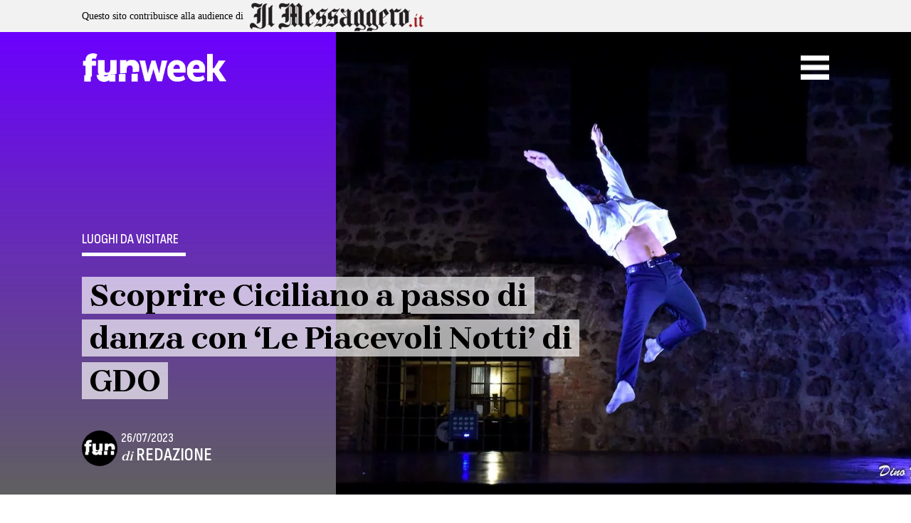

--- FILE ---
content_type: text/html; charset=UTF-8
request_url: https://www.funweek.it/luoghi-da-visitare/ciciliano-le-piacevoli-notti-gdo/
body_size: 24265
content:
<!doctype html>
<html lang="it-IT">

<head>
    <meta charset="UTF-8">
    <meta name="viewport" content="width=device-width, initial-scale=1">
    <link rel="profile" href="https://gmpg.org/xfn/11">

    <script>function loadAsync(e,t){var a,n=!1;a=document.createElement("script"),a.type="text/javascript",a.src=e,a.onreadystatechange=function(){n||this.readyState&&"complete"!=this.readyState||(n=!0,"function"==typeof t&&t())},a.onload=a.onreadystatechange,document.getElementsByTagName("head")[0].appendChild(a)}</script>
<meta name='robots' content='index, follow, max-image-preview:large, max-snippet:-1, max-video-preview:-1' />
	<style>img:is([sizes="auto" i], [sizes^="auto," i]) { contain-intrinsic-size: 3000px 1500px }</style>
	
	<!-- This site is optimized with the Yoast SEO Premium plugin v25.1 (Yoast SEO v25.1) - https://yoast.com/wordpress/plugins/seo/ -->
	<title>Scoprire Ciciliano a passo di danza con &#039;Le Piacevoli Notti&#039; di GDO</title>
	<meta name="description" content="A Ciciliano (RM) dal 4 all&#039;8 agosto danza, musica e parole con GDO e i suoi artisti: tutto sulla rassegna &#039;Le Piacevoli Notti&#039;." />
	<link rel="canonical" href="https://www.funweek.it/luoghi-da-visitare/ciciliano-le-piacevoli-notti-gdo/" />
	<meta property="og:locale" content="it_IT" />
	<meta property="og:type" content="article" />
	<meta property="og:title" content="Scoprire Ciciliano a passo di danza con &#039;Le Piacevoli Notti&#039; di GDO" />
	<meta property="og:description" content="A Ciciliano (RM) dal 4 all&#039;8 agosto danza, musica e parole con GDO e i suoi artisti: tutto sulla rassegna &#039;Le Piacevoli Notti&#039;." />
	<meta property="og:url" content="https://www.funweek.it/luoghi-da-visitare/ciciliano-le-piacevoli-notti-gdo/" />
	<meta property="og:site_name" content="Funweek" />
	<meta property="article:publisher" content="https://www.facebook.com/funweekit/" />
	<meta property="article:author" content="eventifunweekroma/" />
	<meta property="article:published_time" content="2023-07-26T06:20:26+00:00" />
	<meta property="article:modified_time" content="2023-07-26T06:59:59+00:00" />
	<meta property="og:image" content="https://www.funweek.it/app/uploads/2023/07/MARIA-OLGA-PALLIANI-e-NICOLA-MIGLIORATI_Corpi-e-Note-di-pianoforte-_Foto-DINO-FRATTARI_4.jpg" />
	<meta property="og:image:width" content="1200" />
	<meta property="og:image:height" content="801" />
	<meta property="og:image:type" content="image/jpeg" />
	<meta name="author" content="Redazione" />
	<meta name="twitter:card" content="summary_large_image" />
	<meta name="twitter:creator" content="@FunweekMag" />
	<meta name="twitter:site" content="@FunweekMag" />
	<meta name="twitter:label1" content="Written by" />
	<meta name="twitter:data1" content="Redazione" />
	<meta name="twitter:label2" content="Est. reading time" />
	<meta name="twitter:data2" content="3 minuti" />
	<script type="application/ld+json" class="yoast-schema-graph">{"@context":"https://schema.org","@graph":[{"@type":"Article","@id":"https://www.funweek.it/luoghi-da-visitare/ciciliano-le-piacevoli-notti-gdo/#article","isPartOf":{"@id":"https://www.funweek.it/luoghi-da-visitare/ciciliano-le-piacevoli-notti-gdo/"},"author":{"name":"Redazione","@id":"https://www.funweek.it/#/schema/person/46cc596fc6dd14703b20890be424c748"},"headline":"Scoprire Ciciliano a passo di danza con &#8216;Le Piacevoli Notti&#8217; di GDO","datePublished":"2023-07-26T06:20:26+00:00","dateModified":"2023-07-26T06:59:59+00:00","mainEntityOfPage":{"@id":"https://www.funweek.it/luoghi-da-visitare/ciciliano-le-piacevoli-notti-gdo/"},"wordCount":474,"publisher":{"@id":"https://www.funweek.it/#organization"},"image":{"@id":"https://www.funweek.it/luoghi-da-visitare/ciciliano-le-piacevoli-notti-gdo/#primaryimage"},"thumbnailUrl":"https://www.funweek.it/app/uploads/2023/07/MARIA-OLGA-PALLIANI-e-NICOLA-MIGLIORATI_Corpi-e-Note-di-pianoforte-_Foto-DINO-FRATTARI_4.jpg","keywords":["Ciciliano","Le Piacevoli Notti"],"articleSection":["Luoghi da visitare"],"inLanguage":"it-IT","copyrightYear":"2023","copyrightHolder":{"@id":"https://www.funweek.it/#organization"}},{"@type":"WebPage","@id":"https://www.funweek.it/luoghi-da-visitare/ciciliano-le-piacevoli-notti-gdo/","url":"https://www.funweek.it/luoghi-da-visitare/ciciliano-le-piacevoli-notti-gdo/","name":"Scoprire Ciciliano a passo di danza con 'Le Piacevoli Notti' di GDO","isPartOf":{"@id":"https://www.funweek.it/#website"},"primaryImageOfPage":{"@id":"https://www.funweek.it/luoghi-da-visitare/ciciliano-le-piacevoli-notti-gdo/#primaryimage"},"image":{"@id":"https://www.funweek.it/luoghi-da-visitare/ciciliano-le-piacevoli-notti-gdo/#primaryimage"},"thumbnailUrl":"https://www.funweek.it/app/uploads/2023/07/MARIA-OLGA-PALLIANI-e-NICOLA-MIGLIORATI_Corpi-e-Note-di-pianoforte-_Foto-DINO-FRATTARI_4.jpg","datePublished":"2023-07-26T06:20:26+00:00","dateModified":"2023-07-26T06:59:59+00:00","description":"A Ciciliano (RM) dal 4 all'8 agosto danza, musica e parole con GDO e i suoi artisti: tutto sulla rassegna 'Le Piacevoli Notti'.","breadcrumb":{"@id":"https://www.funweek.it/luoghi-da-visitare/ciciliano-le-piacevoli-notti-gdo/#breadcrumb"},"inLanguage":"it-IT","potentialAction":[{"@type":"ReadAction","target":["https://www.funweek.it/luoghi-da-visitare/ciciliano-le-piacevoli-notti-gdo/"]}]},{"@type":"ImageObject","inLanguage":"it-IT","@id":"https://www.funweek.it/luoghi-da-visitare/ciciliano-le-piacevoli-notti-gdo/#primaryimage","url":"https://www.funweek.it/app/uploads/2023/07/MARIA-OLGA-PALLIANI-e-NICOLA-MIGLIORATI_Corpi-e-Note-di-pianoforte-_Foto-DINO-FRATTARI_4.jpg","contentUrl":"https://www.funweek.it/app/uploads/2023/07/MARIA-OLGA-PALLIANI-e-NICOLA-MIGLIORATI_Corpi-e-Note-di-pianoforte-_Foto-DINO-FRATTARI_4.jpg","width":1200,"height":801,"caption":"Ciciliano Le Piacevoli Notti"},{"@type":"BreadcrumbList","@id":"https://www.funweek.it/luoghi-da-visitare/ciciliano-le-piacevoli-notti-gdo/#breadcrumb","itemListElement":[{"@type":"ListItem","position":1,"name":"Home","item":"https://www.funweek.it/"},{"@type":"ListItem","position":2,"name":"Luoghi da visitare","item":"https://www.funweek.it/luoghi-da-visitare/"},{"@type":"ListItem","position":3,"name":"Scoprire Ciciliano a passo di danza con &#8216;Le Piacevoli Notti&#8217; di GDO"}]},{"@type":"WebSite","@id":"https://www.funweek.it/#website","url":"https://www.funweek.it/","name":"Funweek","description":"Persone, Notizie, idee dal mondo, Funweek.it","publisher":{"@id":"https://www.funweek.it/#organization"},"potentialAction":[{"@type":"SearchAction","target":{"@type":"EntryPoint","urlTemplate":"https://www.funweek.it/?s={search_term_string}"},"query-input":{"@type":"PropertyValueSpecification","valueRequired":true,"valueName":"search_term_string"}}],"inLanguage":"it-IT"},{"@type":"Organization","@id":"https://www.funweek.it/#organization","name":"Funweek","url":"https://www.funweek.it/","logo":{"@type":"ImageObject","inLanguage":"it-IT","@id":"https://www.funweek.it/#/schema/logo/image/","url":"https://www.funweek.it/app/uploads/2019/10/logo-amp.png","contentUrl":"https://www.funweek.it/app/uploads/2019/10/logo-amp.png","width":255,"height":50,"caption":"Funweek"},"image":{"@id":"https://www.funweek.it/#/schema/logo/image/"},"sameAs":["https://www.facebook.com/funweekit/","https://x.com/FunweekMag","https://www.instagram.com/funweekit/"]},{"@type":"Person","@id":"https://www.funweek.it/#/schema/person/46cc596fc6dd14703b20890be424c748","name":"Redazione","image":{"@type":"ImageObject","inLanguage":"it-IT","@id":"https://www.funweek.it/#/schema/person/image/","url":"https://secure.gravatar.com/avatar/b3984d69e1912370d75c64f57e1c891ff754cdf2a3b07fb6692693393904ddfb?s=96&d=mm&r=g","contentUrl":"https://secure.gravatar.com/avatar/b3984d69e1912370d75c64f57e1c891ff754cdf2a3b07fb6692693393904ddfb?s=96&d=mm&r=g","caption":"Redazione"},"sameAs":["eventifunweekroma/","https://x.com/FunweekMag"],"url":"https://www.funweek.it/author/redazione/"}]}</script>
	<!-- / Yoast SEO Premium plugin. -->


<link rel="amphtml" href="https://www.funweek.it/luoghi-da-visitare/ciciliano-le-piacevoli-notti-gdo/amp/" /><meta name="generator" content="AMP for WP 1.1.5"/><link rel='dns-prefetch' href='//cdn.jsdelivr.net' />
<link rel='dns-prefetch' href='//cdnjs.cloudflare.com' />
<link rel='dns-prefetch' href='//ajax.googleapis.com' />
<link rel="alternate" type="application/rss+xml" title="Funweek &raquo; Feed" href="https://www.funweek.it/feed/" />
<link rel="alternate" type="application/rss+xml" title="Funweek &raquo; Feed dei commenti" href="https://www.funweek.it/comments/feed/" />
<link rel="alternate" type="text/calendar" title="Funweek &raquo; iCal Feed" href="https://www.funweek.it/eventi/?ical=1" />
<script>
var wpo_server_info_css = {"user_agent":""}
    var wpo_minc28919e3=document.createElement("link");wpo_minc28919e3.rel="stylesheet",wpo_minc28919e3.type="text/css",wpo_minc28919e3.media="async",wpo_minc28919e3.href="https://cdnjs.cloudflare.com/ajax/libs/animate.css/4.1.1/animate.min.css",wpo_minc28919e3.onload=function() {wpo_minc28919e3.media="all"},document.getElementsByTagName("head")[0].appendChild(wpo_minc28919e3);
</script>
<script>
var wpo_server_info_css = {"user_agent":""}
    var wpo_min3f411f68=document.createElement("link");wpo_min3f411f68.rel="stylesheet",wpo_min3f411f68.type="text/css",wpo_min3f411f68.media="async",wpo_min3f411f68.href="https://ajax.googleapis.com/ajax/libs/jqueryui/1.13.2/themes/smoothness/jquery-ui.css",wpo_min3f411f68.onload=function() {wpo_min3f411f68.media="all"},document.getElementsByTagName("head")[0].appendChild(wpo_min3f411f68);
</script>
<style class="optimize_css_2" type="text/css" media="all">.tribe-mini-calendar-block{max-width:767px}@media screen and (max-width:768px){.tribe-mini-calendar-block .tribe-common .tribe-common-l-container,.tribe-mini-calendar-block .tribe-common.tribe-events.tribe-events-widget.tribe-events-view--shortcode.tribe-events-widget-events-month{padding:0}}.tribe-mini-calendar-block .tribe-common.tribe-events.tribe-events-widget-shortcode.tribe-events-widget-shortcode-events-month .tribe-events-calendar-month__day-cell--mobile:focus{background-color:var(--tec-color-accent-primary)}.tribe-mini-calendar-block .tribe-events-calendar-month__day-cell--selected .tribe-events-calendar-month__day-date-daynum{color:#fff}</style>
<style id='classic-theme-styles-inline-css'>
/*! This file is auto-generated */
.wp-block-button__link{color:#fff;background-color:#32373c;border-radius:9999px;box-shadow:none;text-decoration:none;padding:calc(.667em + 2px) calc(1.333em + 2px);font-size:1.125em}.wp-block-file__button{background:#32373c;color:#fff;text-decoration:none}
</style>
<style class="optimize_css_2" type="text/css" media="all">.wp-block-eedee-block-gutenslider .slide-content .wp-block-embed,.wp-block-eedee-block-gutenslider .wp-block-eedee-gutenslider__content .wp-block-embed{align-self:normal!important}.wp-block-eedee-block-gutenslider .slide-content,.wp-block-eedee-block-gutenslider .wp-block-eedee-gutenslider__content{align-items:normal;justify-content:center}.wp-block-eedee-block-gutenslider.is-position-top-left .slide-content,.wp-block-eedee-block-gutenslider.is-position-top-left .wp-block-eedee-gutenslider__content{align-items:flex-start;justify-content:flex-start}.wp-block-eedee-block-gutenslider.is-position-top-center .slide-content,.wp-block-eedee-block-gutenslider.is-position-top-center .wp-block-eedee-gutenslider__content{align-items:center;justify-content:flex-start}.wp-block-eedee-block-gutenslider.is-position-top-right .slide-content,.wp-block-eedee-block-gutenslider.is-position-top-right .wp-block-eedee-gutenslider__content{align-items:flex-end;justify-content:flex-start}.wp-block-eedee-block-gutenslider.is-position-center-left .slide-content,.wp-block-eedee-block-gutenslider.is-position-center-left .wp-block-eedee-gutenslider__content{align-items:flex-start;justify-content:center}.wp-block-eedee-block-gutenslider.is-position-center-center .slide-content,.wp-block-eedee-block-gutenslider.is-position-center-center .wp-block-eedee-gutenslider__content{align-items:normal;justify-content:center}.wp-block-eedee-block-gutenslider.is-position-center-right .slide-content,.wp-block-eedee-block-gutenslider.is-position-center-right .wp-block-eedee-gutenslider__content{align-items:flex-end;justify-content:center}.wp-block-eedee-block-gutenslider.is-position-bottom-left .slide-content,.wp-block-eedee-block-gutenslider.is-position-bottom-left .wp-block-eedee-gutenslider__content{align-items:flex-start;justify-content:flex-end}.wp-block-eedee-block-gutenslider.is-position-bottom-center .slide-content,.wp-block-eedee-block-gutenslider.is-position-bottom-center .wp-block-eedee-gutenslider__content{align-items:center;justify-content:flex-end}.wp-block-eedee-block-gutenslider.is-position-bottom-right .slide-content,.wp-block-eedee-block-gutenslider.is-position-bottom-right .wp-block-eedee-gutenslider__content{align-items:flex-end;justify-content:flex-end}.wp-block-eedee-block-gutenslider .wp-block-eedee-block-gutenslide .slide-content{align-items:center;justify-content:center}.wp-block-eedee-block-gutenslider .wp-block-eedee-block-gutenslide.is-position-top-left .slide-content{align-items:flex-start;justify-content:flex-start}.wp-block-eedee-block-gutenslider .wp-block-eedee-block-gutenslide.is-position-top-center .slide-content{align-items:center;justify-content:flex-start}.wp-block-eedee-block-gutenslider .wp-block-eedee-block-gutenslide.is-position-top-right .slide-content{align-items:flex-end;justify-content:flex-start}.wp-block-eedee-block-gutenslider .wp-block-eedee-block-gutenslide.is-position-center-left .slide-content{align-items:flex-start;justify-content:center}.wp-block-eedee-block-gutenslider .wp-block-eedee-block-gutenslide.is-position-center-center .slide-content{align-items:center;justify-content:center}.wp-block-eedee-block-gutenslider .wp-block-eedee-block-gutenslide.is-position-center-right .slide-content{align-items:flex-end;justify-content:center}.wp-block-eedee-block-gutenslider .wp-block-eedee-block-gutenslide.is-position-bottom-left .slide-content{align-items:flex-start;justify-content:flex-end}.wp-block-eedee-block-gutenslider .wp-block-eedee-block-gutenslide.is-position-bottom-center .slide-content{align-items:center;justify-content:flex-end}.wp-block-eedee-block-gutenslider .wp-block-eedee-block-gutenslide.is-position-bottom-right .slide-content{align-items:flex-end;justify-content:flex-end}.wp-block-eedee-block-gutenslider.gs-frontend{position:relative}.wp-block-eedee-block-gutenslider.gs-frontend .eedee-swiper-outer{display:grid}.wp-block-eedee-block-gutenslider.gs-frontend.content-fixed .swiper,.wp-block-eedee-block-gutenslider.gs-frontend.content-fixed .wp-block-eedee-gutenslider__content{grid-area:1/1}.wp-block-eedee-block-gutenslider.gs-frontend.content-fixed .wp-block-eedee-gutenslider__content .swiper-slide{display:none}.wp-block-eedee-block-gutenslider.gs-frontend .swiper-slide .eedee-background-div img{height:100%;width:100%}.wp-block-eedee-block-gutenslider.gs-frontend .swiper-slide .bg-image .eedee-background-div__overlay,.wp-block-eedee-block-gutenslider.gs-frontend .swiper-slide.swiper-slide-duplicate.swiper-slide-visible .bg-image .eedee-background-div__overlay{bottom:0;left:0;position:absolute;right:0;top:0}.wp-block-eedee-block-gutenslider.gs-frontend .gutenslider-divider-bottom,.wp-block-eedee-block-gutenslider.gs-frontend .gutenslider-divider-top{opacity:0;position:absolute;transition:opacity .5s}.wp-block-eedee-block-gutenslider.gs-frontend .eedee-swiper-outer{margin:var(--gutenslider-margin-y) var(--gutenslider-margin-x);opacity:1;transition:opacity .5s}.wp-block-eedee-block-gutenslider.gs-frontend:not(.adaptive-height):not(.slides-auto) .eedee-background-div,.wp-block-eedee-block-gutenslider.gs-frontend:not(.adaptive-height):not(.slides-auto) .eedee-swiper-outer,.wp-block-eedee-block-gutenslider.gs-frontend:not(.adaptive-height):not(.slides-auto) .swiper,.wp-block-eedee-block-gutenslider.gs-frontend:not(.adaptive-height):not(.slides-auto) .swiper-wrapper{height:var(--gutenslider-min-height)}@media only screen and (max-width:600px){.wp-block-eedee-block-gutenslider.gs-frontend:not(.adaptive-height):not(.slides-auto),.wp-block-eedee-block-gutenslider.gs-frontend:not(.adaptive-height):not(.slides-auto) .eedee-background-div,.wp-block-eedee-block-gutenslider.gs-frontend:not(.adaptive-height):not(.slides-auto) .eedee-swiper-outer,.wp-block-eedee-block-gutenslider.gs-frontend:not(.adaptive-height):not(.slides-auto) .swiper,.wp-block-eedee-block-gutenslider.gs-frontend:not(.adaptive-height):not(.slides-auto) .swiper-wrapper{height:var(--gutenslider-min-height-sm)}}@media only screen and (min-width:601px)and (max-width:960px){.wp-block-eedee-block-gutenslider.gs-frontend:not(.adaptive-height):not(.slides-auto),.wp-block-eedee-block-gutenslider.gs-frontend:not(.adaptive-height):not(.slides-auto) .eedee-background-div,.wp-block-eedee-block-gutenslider.gs-frontend:not(.adaptive-height):not(.slides-auto) .eedee-swiper-outer,.wp-block-eedee-block-gutenslider.gs-frontend:not(.adaptive-height):not(.slides-auto) .swiper,.wp-block-eedee-block-gutenslider.gs-frontend:not(.adaptive-height):not(.slides-auto) .swiper-wrapper{height:var(--gutenslider-min-height-md)}}.wp-block-eedee-block-gutenslider.gs-frontend .swiper,.wp-block-eedee-block-gutenslider.gs-frontend .swiper-wrapper{overflow:hidden}.wp-block-eedee-block-gutenslider.gs-frontend.gs-finished-layout:not(.slides-auto){height:unset}.wp-block-eedee-block-gutenslider.gs-frontend.gs-finished-layout:not(.adaptive-height):not(.slides-auto) .eedee-background-div,.wp-block-eedee-block-gutenslider.gs-frontend.gs-finished-layout:not(.adaptive-height):not(.slides-auto) .eedee-swiper-outer,.wp-block-eedee-block-gutenslider.gs-frontend.gs-finished-layout:not(.adaptive-height):not(.slides-auto) .swiper,.wp-block-eedee-block-gutenslider.gs-frontend.gs-finished-layout:not(.adaptive-height):not(.slides-auto) .swiper-slide,.wp-block-eedee-block-gutenslider.gs-frontend.gs-finished-layout:not(.adaptive-height):not(.slides-auto) .swiper-wrapper{height:auto;min-height:var(--gutenslider-min-height)}@media only screen and (max-width:600px){.wp-block-eedee-block-gutenslider.gs-frontend.gs-finished-layout:not(.adaptive-height):not(.slides-auto) .eedee-background-div,.wp-block-eedee-block-gutenslider.gs-frontend.gs-finished-layout:not(.adaptive-height):not(.slides-auto) .eedee-swiper-outer,.wp-block-eedee-block-gutenslider.gs-frontend.gs-finished-layout:not(.adaptive-height):not(.slides-auto) .swiper,.wp-block-eedee-block-gutenslider.gs-frontend.gs-finished-layout:not(.adaptive-height):not(.slides-auto) .swiper-slide,.wp-block-eedee-block-gutenslider.gs-frontend.gs-finished-layout:not(.adaptive-height):not(.slides-auto) .swiper-wrapper{height:auto;min-height:var(--gutenslider-min-height-sm)}}@media only screen and (min-width:601px)and (max-width:960px){.wp-block-eedee-block-gutenslider.gs-frontend.gs-finished-layout:not(.adaptive-height):not(.slides-auto) .eedee-background-div,.wp-block-eedee-block-gutenslider.gs-frontend.gs-finished-layout:not(.adaptive-height):not(.slides-auto) .eedee-swiper-outer,.wp-block-eedee-block-gutenslider.gs-frontend.gs-finished-layout:not(.adaptive-height):not(.slides-auto) .swiper,.wp-block-eedee-block-gutenslider.gs-frontend.gs-finished-layout:not(.adaptive-height):not(.slides-auto) .swiper-slide,.wp-block-eedee-block-gutenslider.gs-frontend.gs-finished-layout:not(.adaptive-height):not(.slides-auto) .swiper-wrapper{height:auto;min-height:var(--gutenslider-min-height-md)}}.wp-block-eedee-block-gutenslider.gs-frontend.gs-finished-layout .eedee-swiper-outer,.wp-block-eedee-block-gutenslider.gs-frontend.gs-finished-layout .gutenslider-divider-bottom,.wp-block-eedee-block-gutenslider.gs-frontend.gs-finished-layout .gutenslider-divider-top{opacity:1}.wp-block-eedee-block-gutenslider.gs-frontend.gs-finished-layout .swiper-wrapper{overflow:initial}.wp-block-eedee-block-gutenslider.gs-frontend.gs-finished-layout.content-fixed .wp-block-eedee-gutenslider__content{opacity:1}.wp-block-eedee-block-gutenslider.gs-frontend .eedee-gutenslider-nav,.wp-block-eedee-block-gutenslider.gs-frontend .eedee-gutenslider-pagination{opacity:0;transition:opacity .5s}.wp-block-eedee-block-gutenslider.gs-frontend.gs-finished-controls .eedee-gutenslider-nav,.wp-block-eedee-block-gutenslider.gs-frontend.gs-finished-controls .eedee-gutenslider-pagination{opacity:1}</style>
<style id='ghostkit-typography-inline-css'>
 
</style>
<style id='global-styles-inline-css'>
:root{--wp--preset--aspect-ratio--square: 1;--wp--preset--aspect-ratio--4-3: 4/3;--wp--preset--aspect-ratio--3-4: 3/4;--wp--preset--aspect-ratio--3-2: 3/2;--wp--preset--aspect-ratio--2-3: 2/3;--wp--preset--aspect-ratio--16-9: 16/9;--wp--preset--aspect-ratio--9-16: 9/16;--wp--preset--color--black: #000000;--wp--preset--color--cyan-bluish-gray: #abb8c3;--wp--preset--color--white: #ffffff;--wp--preset--color--pale-pink: #f78da7;--wp--preset--color--vivid-red: #cf2e2e;--wp--preset--color--luminous-vivid-orange: #ff6900;--wp--preset--color--luminous-vivid-amber: #fcb900;--wp--preset--color--light-green-cyan: #7bdcb5;--wp--preset--color--vivid-green-cyan: #00d084;--wp--preset--color--pale-cyan-blue: #8ed1fc;--wp--preset--color--vivid-cyan-blue: #0693e3;--wp--preset--color--vivid-purple: #9b51e0;--wp--preset--gradient--vivid-cyan-blue-to-vivid-purple: linear-gradient(135deg,rgba(6,147,227,1) 0%,rgb(155,81,224) 100%);--wp--preset--gradient--light-green-cyan-to-vivid-green-cyan: linear-gradient(135deg,rgb(122,220,180) 0%,rgb(0,208,130) 100%);--wp--preset--gradient--luminous-vivid-amber-to-luminous-vivid-orange: linear-gradient(135deg,rgba(252,185,0,1) 0%,rgba(255,105,0,1) 100%);--wp--preset--gradient--luminous-vivid-orange-to-vivid-red: linear-gradient(135deg,rgba(255,105,0,1) 0%,rgb(207,46,46) 100%);--wp--preset--gradient--very-light-gray-to-cyan-bluish-gray: linear-gradient(135deg,rgb(238,238,238) 0%,rgb(169,184,195) 100%);--wp--preset--gradient--cool-to-warm-spectrum: linear-gradient(135deg,rgb(74,234,220) 0%,rgb(151,120,209) 20%,rgb(207,42,186) 40%,rgb(238,44,130) 60%,rgb(251,105,98) 80%,rgb(254,248,76) 100%);--wp--preset--gradient--blush-light-purple: linear-gradient(135deg,rgb(255,206,236) 0%,rgb(152,150,240) 100%);--wp--preset--gradient--blush-bordeaux: linear-gradient(135deg,rgb(254,205,165) 0%,rgb(254,45,45) 50%,rgb(107,0,62) 100%);--wp--preset--gradient--luminous-dusk: linear-gradient(135deg,rgb(255,203,112) 0%,rgb(199,81,192) 50%,rgb(65,88,208) 100%);--wp--preset--gradient--pale-ocean: linear-gradient(135deg,rgb(255,245,203) 0%,rgb(182,227,212) 50%,rgb(51,167,181) 100%);--wp--preset--gradient--electric-grass: linear-gradient(135deg,rgb(202,248,128) 0%,rgb(113,206,126) 100%);--wp--preset--gradient--midnight: linear-gradient(135deg,rgb(2,3,129) 0%,rgb(40,116,252) 100%);--wp--preset--font-size--small: 13px;--wp--preset--font-size--medium: 20px;--wp--preset--font-size--large: 36px;--wp--preset--font-size--x-large: 42px;--wp--preset--spacing--20: 0.44rem;--wp--preset--spacing--30: 0.67rem;--wp--preset--spacing--40: 1rem;--wp--preset--spacing--50: 1.5rem;--wp--preset--spacing--60: 2.25rem;--wp--preset--spacing--70: 3.38rem;--wp--preset--spacing--80: 5.06rem;--wp--preset--shadow--natural: 6px 6px 9px rgba(0, 0, 0, 0.2);--wp--preset--shadow--deep: 12px 12px 50px rgba(0, 0, 0, 0.4);--wp--preset--shadow--sharp: 6px 6px 0px rgba(0, 0, 0, 0.2);--wp--preset--shadow--outlined: 6px 6px 0px -3px rgba(255, 255, 255, 1), 6px 6px rgba(0, 0, 0, 1);--wp--preset--shadow--crisp: 6px 6px 0px rgba(0, 0, 0, 1);}:where(.is-layout-flex){gap: 0.5em;}:where(.is-layout-grid){gap: 0.5em;}body .is-layout-flex{display: flex;}.is-layout-flex{flex-wrap: wrap;align-items: center;}.is-layout-flex > :is(*, div){margin: 0;}body .is-layout-grid{display: grid;}.is-layout-grid > :is(*, div){margin: 0;}:where(.wp-block-columns.is-layout-flex){gap: 2em;}:where(.wp-block-columns.is-layout-grid){gap: 2em;}:where(.wp-block-post-template.is-layout-flex){gap: 1.25em;}:where(.wp-block-post-template.is-layout-grid){gap: 1.25em;}.has-black-color{color: var(--wp--preset--color--black) !important;}.has-cyan-bluish-gray-color{color: var(--wp--preset--color--cyan-bluish-gray) !important;}.has-white-color{color: var(--wp--preset--color--white) !important;}.has-pale-pink-color{color: var(--wp--preset--color--pale-pink) !important;}.has-vivid-red-color{color: var(--wp--preset--color--vivid-red) !important;}.has-luminous-vivid-orange-color{color: var(--wp--preset--color--luminous-vivid-orange) !important;}.has-luminous-vivid-amber-color{color: var(--wp--preset--color--luminous-vivid-amber) !important;}.has-light-green-cyan-color{color: var(--wp--preset--color--light-green-cyan) !important;}.has-vivid-green-cyan-color{color: var(--wp--preset--color--vivid-green-cyan) !important;}.has-pale-cyan-blue-color{color: var(--wp--preset--color--pale-cyan-blue) !important;}.has-vivid-cyan-blue-color{color: var(--wp--preset--color--vivid-cyan-blue) !important;}.has-vivid-purple-color{color: var(--wp--preset--color--vivid-purple) !important;}.has-black-background-color{background-color: var(--wp--preset--color--black) !important;}.has-cyan-bluish-gray-background-color{background-color: var(--wp--preset--color--cyan-bluish-gray) !important;}.has-white-background-color{background-color: var(--wp--preset--color--white) !important;}.has-pale-pink-background-color{background-color: var(--wp--preset--color--pale-pink) !important;}.has-vivid-red-background-color{background-color: var(--wp--preset--color--vivid-red) !important;}.has-luminous-vivid-orange-background-color{background-color: var(--wp--preset--color--luminous-vivid-orange) !important;}.has-luminous-vivid-amber-background-color{background-color: var(--wp--preset--color--luminous-vivid-amber) !important;}.has-light-green-cyan-background-color{background-color: var(--wp--preset--color--light-green-cyan) !important;}.has-vivid-green-cyan-background-color{background-color: var(--wp--preset--color--vivid-green-cyan) !important;}.has-pale-cyan-blue-background-color{background-color: var(--wp--preset--color--pale-cyan-blue) !important;}.has-vivid-cyan-blue-background-color{background-color: var(--wp--preset--color--vivid-cyan-blue) !important;}.has-vivid-purple-background-color{background-color: var(--wp--preset--color--vivid-purple) !important;}.has-black-border-color{border-color: var(--wp--preset--color--black) !important;}.has-cyan-bluish-gray-border-color{border-color: var(--wp--preset--color--cyan-bluish-gray) !important;}.has-white-border-color{border-color: var(--wp--preset--color--white) !important;}.has-pale-pink-border-color{border-color: var(--wp--preset--color--pale-pink) !important;}.has-vivid-red-border-color{border-color: var(--wp--preset--color--vivid-red) !important;}.has-luminous-vivid-orange-border-color{border-color: var(--wp--preset--color--luminous-vivid-orange) !important;}.has-luminous-vivid-amber-border-color{border-color: var(--wp--preset--color--luminous-vivid-amber) !important;}.has-light-green-cyan-border-color{border-color: var(--wp--preset--color--light-green-cyan) !important;}.has-vivid-green-cyan-border-color{border-color: var(--wp--preset--color--vivid-green-cyan) !important;}.has-pale-cyan-blue-border-color{border-color: var(--wp--preset--color--pale-cyan-blue) !important;}.has-vivid-cyan-blue-border-color{border-color: var(--wp--preset--color--vivid-cyan-blue) !important;}.has-vivid-purple-border-color{border-color: var(--wp--preset--color--vivid-purple) !important;}.has-vivid-cyan-blue-to-vivid-purple-gradient-background{background: var(--wp--preset--gradient--vivid-cyan-blue-to-vivid-purple) !important;}.has-light-green-cyan-to-vivid-green-cyan-gradient-background{background: var(--wp--preset--gradient--light-green-cyan-to-vivid-green-cyan) !important;}.has-luminous-vivid-amber-to-luminous-vivid-orange-gradient-background{background: var(--wp--preset--gradient--luminous-vivid-amber-to-luminous-vivid-orange) !important;}.has-luminous-vivid-orange-to-vivid-red-gradient-background{background: var(--wp--preset--gradient--luminous-vivid-orange-to-vivid-red) !important;}.has-very-light-gray-to-cyan-bluish-gray-gradient-background{background: var(--wp--preset--gradient--very-light-gray-to-cyan-bluish-gray) !important;}.has-cool-to-warm-spectrum-gradient-background{background: var(--wp--preset--gradient--cool-to-warm-spectrum) !important;}.has-blush-light-purple-gradient-background{background: var(--wp--preset--gradient--blush-light-purple) !important;}.has-blush-bordeaux-gradient-background{background: var(--wp--preset--gradient--blush-bordeaux) !important;}.has-luminous-dusk-gradient-background{background: var(--wp--preset--gradient--luminous-dusk) !important;}.has-pale-ocean-gradient-background{background: var(--wp--preset--gradient--pale-ocean) !important;}.has-electric-grass-gradient-background{background: var(--wp--preset--gradient--electric-grass) !important;}.has-midnight-gradient-background{background: var(--wp--preset--gradient--midnight) !important;}.has-small-font-size{font-size: var(--wp--preset--font-size--small) !important;}.has-medium-font-size{font-size: var(--wp--preset--font-size--medium) !important;}.has-large-font-size{font-size: var(--wp--preset--font-size--large) !important;}.has-x-large-font-size{font-size: var(--wp--preset--font-size--x-large) !important;}
:where(.wp-block-post-template.is-layout-flex){gap: 1.25em;}:where(.wp-block-post-template.is-layout-grid){gap: 1.25em;}
:where(.wp-block-columns.is-layout-flex){gap: 2em;}:where(.wp-block-columns.is-layout-grid){gap: 2em;}
:root :where(.wp-block-pullquote){font-size: 1.5em;line-height: 1.6;}
</style>
<style class="optimize_css_2" type="text/css" media="all">.xaos-related-div,.xaos-category-div{background-color:#fff;text-align:left}.xaos-related-title,.xaos-category-title{border-bottom:1px solid #d01717;font-weight:300;font-size:26px;padding:10px 16px}.xaos-related-posts{width:100%;background-color:#FFF}.c-article__widget--related--list,.c-article__widget--category--list{margin-bottom:15px}@media (max-width:425px){.c-article__widget--related--list,.c-article__widget--category--list{width:100%}}.c-article__widget--related--list .c-article__text,.c-article__widget--category--list .c-article__text{float:left;width:calc(100% - 150px)}@media (min-width:1024px){.c-article__widget--related--list .c-article__text,.c-article__widget--category--list .c-article__text{width:50%}}.c-article__widget--related--list .c-article__title,.c-article__widget--category--list .c-article__title{font-size:16px;margin:15px 10px;margin-bottom:10px;padding:0}@media (min-width:1366px){.c-article__widget--related--list .c-article__title,.c-article__widget--category--list .c-article__title{margin:0 10px}}.c-article__widget--related--list .c-article__title a,.c-article__widget--category--list .c-article__title a{font-weight:300;color:#4d505b}.c-article__widget--related--list .c-article__imagecontainer,.c-article__widget--category--list .c-article__imagecontainer{background-size:cover;background-position:center;width:150px;height:80px;float:left}@media (min-width:1024px){.c-article__widget--related--list .c-article__imagecontainer,.c-article__widget--category--list .c-article__imagecontainer{width:50%}}.c-article__widget--related--box,.c-article__widget--category--box{margin-bottom:20px}@media (max-width:425px){.c-article__widget--related--box,.c-article__widget--category--box{width:100%}}@media (min-width:425px){.c-article__widget--related--box,.c-article__widget--category--box{width:100%}}@media (min-width:768px){.c-article__widget--related--box,.c-article__widget--category--box{width:48%;margin-right:4%;float:left}.c-article__widget--related--box:nth-of-type(2n+2),.c-article__widget--category--box:nth-of-type(2n+2){margin-right:0}}.c-article__widget--related--box .c-article__text,.c-article__widget--category--box .c-article__text{width:100%}.c-article__widget--related--box .c-article__title,.c-article__widget--category--box .c-article__title{font-size:19px;margin:15px 10px;margin-bottom:10px;padding:0;line-height:24px}.c-article__widget--related--box .c-article__title a,.c-article__widget--category--box .c-article__title a{font-weight:300;color:#4d505b}.c-article__widget--related--box .c-article__imagecontainer,.c-article__widget--category--box .c-article__imagecontainer{background-size:cover;background-position:center;width:100%;height:160px}</style>
<style class="optimize_css_2" type="text/css" media="all">body .extendedwopts-show{display:none}body .widgetopts-hide_title .widget-title{display:none}body .extendedwopts-md-right{text-align:right}body .extendedwopts-md-left{text-align:left}body .extendedwopts-md-center{text-align:center}body .extendedwopts-md-justify{text-align:justify}@media screen and (min-width:1181px){body .extendedwopts-hide.extendedwopts-desktop{display:none!important}body .extendedwopts-show.extendedwopts-desktop{display:block}body .widget.clearfix-desktop{clear:both}}@media screen and (max-width:1024px) and (orientation:Portrait){body .extendedwopts-hide.extendedwopts-tablet{display:none!important}body .extendedwopts-show.extendedwopts-tablet{display:block}body .widget.clearfix-desktop{clear:none}body .widget.clearfix-tablet{clear:both}}@media screen and (max-width:1180px) and (orientation:landscape){body .extendedwopts-hide.extendedwopts-tablet{display:none!important}body .extendedwopts-show.extendedwopts-tablet{display:block}body .widget.clearfix-desktop{clear:none}body .widget.clearfix-tablet{clear:both}}@media screen and (max-width:767px) and (orientation:Portrait){body .extendedwopts-hide.extendedwopts-tablet:not(.extendedwopts-mobile){display:block!important}body .extendedwopts-show.extendedwopts-tablet:not(.extendedwopts-mobile){display:none!important}body .extendedwopts-hide.extendedwopts-mobile{display:none!important}body .extendedwopts-show.extendedwopts-mobile{display:block}body .widget.clearfix-desktop,body .widget.clearfix-tablet{clear:none}body .widget.clearfix-mobile{clear:both}}@media screen and (max-width:991px) and (orientation:landscape){body .extendedwopts-hide.extendedwopts-tablet:not(.extendedwopts-mobile){display:block!important}body .extendedwopts-show.extendedwopts-tablet:not(.extendedwopts-mobile){display:none!important}body .extendedwopts-hide.extendedwopts-mobile{display:none!important}body .extendedwopts-show.extendedwopts-mobile{display:block}body .widget.clearfix-desktop,body .widget.clearfix-tablet{clear:none}body .widget.clearfix-mobile{clear:both}}.panel-cell-style:after{content:"";display:block;clear:both;position:relative}</style>
<style class="optimize_css_2" type="text/css" media="all"></style>
<style class="optimize_css_2" type="text/css" media="all"></style>
<style class="optimize_css_2" type="text/css" media="all"></style>
<style class="optimize_css_2" type="text/css" media="all">:where(:root){--gkt-blocks-margin-bottom:28px}:where(.ghostkit-progress,.ghostkit-button-wrapper,.ghostkit-icon-box,.ghostkit-image-compare,.ghostkit-tabs,.ghostkit-accordion,.ghostkit-countdown,.ghostkit-counter-box,.ghostkit-alert,.ghostkit-carousel,.ghostkit-video,.ghostkit-testimonial,.ghostkit-gist,.ghostkit-google-maps,.ghostkit-changelog,.ghostkit-pricing-table,.ghostkit-widgetized-area,.ghostkit-instagram,.ghostkit-twitter,.ghostkit-toc,.ghostkit-form,.ghostkit-form-field,.ghostkit-form-submit-button){margin-bottom:var(--gkt-blocks-margin-bottom)}</style>
<style class="optimize_css_2" type="text/css" media="all">:root{--gkt-color-brand:#2e1645;--gkt-color-dark-gray:#32373c;--gkt-color-light-gray:#f3f4f5;--gkt-color-light-gray-darken:#d7dbde;--gkt-color-primary:#0366d6;--gkt-color-success:#4ab866;--gkt-color-danger:#d94f4f;--gkt-color-warning:#f0b849;--gkt-color-info:#2ebef5;--gkt-border-radius:5px;--gkt-transition-duration:0.2s;--gkt-transition-easing:ease-in-out}svg.ghostkit-svg-icon{display:inline-block;font-size:inherit;height:1em;overflow:visible;vertical-align:-.125em;width:1em}.ghostkit-icon-spinner,.ghostkit-video-spinner{--gkt-icon-spinner__color:currentcolor;--gkt-icon-spinner__size:20px;--gkt-icon-spinner__border-size:2px;--gkt-icon-spinner__speed:0.3s;--gkt-icon-spinner--background__color:var(--gkt-icon-spinner__color);--gkt-icon-spinner--background__opacity:0.3;animation:ghostkit-icon-spinner var(--gkt-icon-spinner__speed) infinite linear;border:var(--gkt-icon-spinner__border-size) solid #fff0;border-left:var(--gkt-icon-spinner__border-size) solid var(--gkt-icon-spinner__color);border-radius:50%;box-sizing:border-box;display:block;height:var(--gkt-icon-spinner__size);position:relative;text-indent:-9999em;width:var(--gkt-icon-spinner__size)}.ghostkit-icon-spinner:after,.ghostkit-video-spinner:after{border:var(--gkt-icon-spinner__border-size) solid var(--gkt-icon-spinner--background__color);border-radius:50%;bottom:calc(var(--gkt-icon-spinner__border-size)*-1);content:"";display:block;left:calc(var(--gkt-icon-spinner__border-size)*-1);opacity:var(--gkt-icon-spinner--background__opacity);position:absolute;right:calc(var(--gkt-icon-spinner__border-size)*-1);top:calc(var(--gkt-icon-spinner__border-size)*-1)}@keyframes ghostkit-icon-spinner{to{transform:rotate(1turn)}}.ghostkit-badge{--gkt-badge__padding-v:0.35em;--gkt-badge__padding-h:0.6em;--gkt-badge__font-size:0.75em;--gkt-badge__font-weight:600;--gkt-badge__line-height:1;--gkt-badge__border-radius:1em;--gkt-badge__text-color:#fff;--gkt-badge-default__color:var(--gkt-color-dark-gray);--gkt-badge-brand__color:var(--gkt-color-brand);--gkt-badge-primary__color:var(--gkt-color-primary);--gkt-badge-success__color:var(--gkt-color-success);--gkt-badge-danger__color:var(--gkt-color-danger);--gkt-badge-warning__color:var(--gkt-color-warning);--gkt-badge-info__color:var(--gkt-color-info);background-color:var(--gkt-badge-default__color);border:0 solid var(--gkt-badge-default__color);border-radius:var(--gkt-badge__border-radius);color:var(--gkt-badge__text-color);display:inline-block;font-size:var(--gkt-badge__font-size);font-weight:var(--gkt-badge__font-weight);line-height:var(--gkt-badge__line-height);padding:var(--gkt-badge__padding-v) var(--gkt-badge__padding-h);text-align:center;vertical-align:middle;white-space:nowrap}.ghostkit-badge-brand{background-color:var(--gkt-badge-brand__color);border-color:var(--gkt-badge-brand__color)}.ghostkit-badge-primary{background-color:var(--gkt-badge-primary__color);border-color:var(--gkt-badge-primary__color)}.ghostkit-badge-success{background-color:var(--gkt-badge-success__color);border-color:var(--gkt-badge-success__color)}.ghostkit-badge-danger{background-color:var(--gkt-badge-danger__color);border-color:var(--gkt-badge-danger__color)}.ghostkit-badge-warning{background-color:var(--gkt-badge-warning__color);border-color:var(--gkt-badge-warning__color)}.ghostkit-badge-info{background-color:var(--gkt-badge-info__color);border-color:var(--gkt-badge-info__color)}.ghostkit-text-uppercase{text-transform:uppercase}.ghostkit-has-transform{transform:perspective(var(--gkt-transform-perspective,none)) translateX(var(--gkt-transform-x,0)) translateY(var(--gkt-transform-y,0)) scale(var(--gkt-transform-scale,1)) rotate(var(--gkt-transform-rotate,0deg)) rotateX(var(--gkt-transform-rotate-x,0deg)) rotateY(var(--gkt-transform-rotate-y,0deg)) rotate(var(--gkt-transform-rotate-z,0deg)) skewX(var(--gkt-transform-skew-x,0deg)) skewY(var(--gkt-transform-skew-y,0deg));transform-origin:var(--gkt-transform-origin,50% 50%)}.ghostkit-d-none{display:none!important}.ghostkit-d-block{display:block!important}@media(max-width:1200px){.ghostkit-d-xl-none{display:none!important}.ghostkit-d-xl-block{display:block!important}}@media(max-width:992px){.ghostkit-d-lg-none{display:none!important}.ghostkit-d-lg-block{display:block!important}}@media(max-width:768px){.ghostkit-d-md-none{display:none!important}.ghostkit-d-md-block{display:block!important}}@media(max-width:576px){.ghostkit-d-sm-none{display:none!important}.ghostkit-d-sm-block{display:block!important}}.is-style-numbered{--gkt-numbered-headings__margin-right:0.4em;--gkt-numbered-headings--h2-number__width:1.6em;--gkt-numbered-headings--h2-number__height:1.6em;--gkt-numbered-headings--h2-number__line-height:1;--gkt-numbered-headings--h2-number__color:#fff;--gkt-numbered-headings--h2-number__background-color:var(--gkt-color-dark-gray);--gkt-numbered-headings--h2-number__border-radius:50%}.is-style-numbered:before{margin:0;margin-right:var(--gkt-numbered-headings__margin-right)}h2.is-style-numbered:before{align-items:center;background-color:var(--gkt-numbered-headings--h2-number__background-color);border-radius:var(--gkt-numbered-headings--h2-number__border-radius);color:var(--gkt-numbered-headings--h2-number__color);display:inline-flex;height:var(--gkt-numbered-headings--h2-number__height);justify-content:center;line-height:var(--gkt-numbered-headings--h2-number__line-height);width:var(--gkt-numbered-headings--h2-number__width)}.entry-content{counter-reset:h2}h2.is-style-numbered{counter-increment:h2;counter-reset:h3}h2.is-style-numbered:before{content:counter(h2)}h3.is-style-numbered{counter-increment:h3;counter-reset:h4}h3.is-style-numbered:before{content:counter(h3)}h2.is-style-numbered~h3.is-style-numbered:before{content:counter(h2) "." counter(h3)}h4.is-style-numbered{counter-increment:h4;counter-reset:h5}h4.is-style-numbered:before{content:counter(h4)}h3.is-style-numbered~h4.is-style-numbered:before{content:counter(h3) "." counter(h4)}h2.is-style-numbered~h3.is-style-numbered~h4.is-style-numbered:before{content:counter(h2) "." counter(h3) "." counter(h4)}h5.is-style-numbered{counter-increment:h5;counter-reset:h6}h5.is-style-numbered:before{content:counter(h5)}h4.is-style-numbered~h5.is-style-numbered:before{content:counter(h4) "." counter(h5)}h3.is-style-numbered~h4.is-style-numbered~h5.is-style-numbered:before{content:counter(h3) "." counter(h4) "." counter(h5)}h2.is-style-numbered~h3.is-style-numbered~h4.is-style-numbered~h5.is-style-numbered:before{content:counter(h2) "." counter(h3) "." counter(h4) "." counter(h5)}h6.is-style-numbered{counter-increment:h6}h6.is-style-numbered:before{content:counter(h6)}h5.is-style-numbered~h6.is-style-numbered:before{content:counter(h5) "." counter(h6)}h4.is-style-numbered~h5.is-style-numbered~h6.is-style-numbered:before{content:counter(h4) "." counter(h5) "." counter(h6)}h3.is-style-numbered~h4.is-style-numbered~h5.is-style-numbered~h6.is-style-numbered:before{content:counter(h3) "." counter(h4) "." counter(h5) "." counter(h6)}h2.is-style-numbered~h3.is-style-numbered~h4.is-style-numbered~h5.is-style-numbered~h6.is-style-numbered:before{content:counter(h2) "." counter(h3) "." counter(h4) "." counter(h5) "." counter(h6)}.is-style-styled{--gkt-styled-lists--items__line-height:1.5;--gkt-styled-lists--items__gap:0.5em;--gkt-styled-lists--inner-lists__padding-v:1em;--gkt-styled-lists--inner-lists__padding-h:0;--gkt-styled-lists-numbered__padding-left:2em;--gkt-styled-lists-numbered--decoration__top:0;--gkt-styled-lists-numbered--decoration__left:0;--gkt-styled-lists-numbered--decoration__width:2em;--gkt-styled-lists-numbered--decoration__height:2em;--gkt-styled-lists-numbered--decoration__font-size:0.7em;--gkt-styled-lists-numbered--decoration__font-weight:600;--gkt-styled-lists-numbered--decoration__line-height:1;--gkt-styled-lists-numbered--decoration__color:#fff;--gkt-styled-lists-numbered--decoration__background-color:var(--gkt-color-dark-gray);--gkt-styled-lists-numbered--decoration__border-radius:50%;--gkt-styled-lists-dotted__padding-left:2em;--gkt-styled-lists-dotted--decoration__top:0.65em;--gkt-styled-lists-dotted--decoration__left:0.9em;--gkt-styled-lists-dotted--decoration__width:0.2em;--gkt-styled-lists-dotted--decoration__height:0.2em;--gkt-styled-lists-dotted--decoration__background-color:var(--gkt-color-dark-gray)}.is-style-icon{--gkt-icon-lists--items__line-height:1.5;--gkt-icon-lists--items__padding-left:2em;--gkt-icon-lists--items__gap:0.5em;--gkt-icon-lists--inner-lists__padding-v:1em;--gkt-icon-lists--inner-lists__padding-h:0;--gkt-icon-lists--decoration:url('data:image/svg+xml;utf8,<svg class="ghostkit-svg-icon" width="24" height="24" viewBox="0 0 24 24" fill="none" xmlns="http://www.w3.org/2000/svg"><path fill-rule="evenodd" clip-rule="evenodd" d="M12.6724 2.66808C12.5461 2.41207 12.2853 2.25 11.9998 2.25C11.7144 2.25 11.4536 2.41207 11.3273 2.66808L8.56287 8.26941L2.38143 9.16762C2.09892 9.20868 1.86421 9.40656 1.77599 9.67807C1.68777 9.94958 1.76134 10.2476 1.96577 10.4469L6.4387 14.8069L5.38279 20.9634C5.33453 21.2448 5.45019 21.5291 5.68115 21.6969C5.91211 21.8647 6.21831 21.8869 6.471 21.754L11.9998 18.8473L17.5287 21.754C17.7814 21.8869 18.0876 21.8647 18.3185 21.6969C18.5495 21.5291 18.6652 21.2448 18.6169 20.9634L17.561 14.8069L22.0339 10.4469C22.2383 10.2476 22.3119 9.94958 22.2237 9.67807C22.1355 9.40656 21.9008 9.20868 21.6183 9.16762L15.4368 8.26941L12.6724 2.66808Z" fill="currentColor"/></svg>');--gkt-icon-lists--decoration__top:0;--gkt-icon-lists--decoration__left:0;--gkt-icon-lists--decoration__width:1.5em;--gkt-icon-lists--decoration__height:1.5em;--gkt-icon-lists--decoration__color:var(--gkt-color-brand)}.is-style-icon,.is-style-icon ol,.is-style-icon ul,.is-style-none,.is-style-none ol,.is-style-none ul,.is-style-styled,.is-style-styled ol,.is-style-styled ul{list-style:none;padding-left:0}.is-style-icon ol,.is-style-icon ul,.is-style-styled ol,.is-style-styled ul{margin-left:0}.is-style-icon li,.is-style-styled li{list-style:none;margin-left:0}ol.is-style-styled,ul.is-style-styled{line-height:var(--gkt-styled-lists--items__line-height)}ol.is-style-styled li>ol,ol.is-style-styled li>ul,ul.is-style-styled li>ol,ul.is-style-styled li>ul{margin:var(--gkt-styled-lists--inner-lists__padding-v) var(--gkt-styled-lists--inner-lists__padding-h);width:100%}ol.is-style-styled li+li,ul.is-style-styled li+li{margin-top:var(--gkt-styled-lists--items__gap)}.is-style-styled ol,ol.is-style-styled{counter-reset:li}.is-style-styled ol>li,ol.is-style-styled>li{padding-left:var(--gkt-styled-lists-numbered__padding-left);position:relative}.is-style-styled ol>li:before,ol.is-style-styled>li:before{align-items:center;align-self:flex-start;background-color:var(--gkt-styled-lists-numbered--decoration__background-color);border-radius:var(--gkt-styled-lists-numbered--decoration__border-radius);color:var(--gkt-styled-lists-numbered--decoration__color);content:counter(li);counter-increment:li;display:flex;flex:0 0 var(--gkt-styled-lists-numbered--decoration__width);font-size:var(--gkt-styled-lists-numbered--decoration__font-size);font-weight:var(--gkt-styled-lists-numbered--decoration__font-weight);height:var(--gkt-styled-lists-numbered--decoration__height);justify-content:center;left:var(--gkt-styled-lists-numbered--decoration__left);line-height:var(--gkt-styled-lists-numbered--decoration__line-height);position:absolute;top:var(--gkt-styled-lists-numbered--decoration__top);width:var(--gkt-styled-lists-numbered--decoration__width)}.is-style-styled ol[reversed]>li:before,ol.is-style-styled[reversed]>li:before{counter-increment:li -1}.is-style-styled ul>li,ul.is-style-styled>li{padding-left:var(--gkt-styled-lists-dotted__padding-left);position:relative}.is-style-styled ul>li:before,ul.is-style-styled>li:before{background-color:var(--gkt-styled-lists-dotted--decoration__background-color);content:"";height:var(--gkt-styled-lists-dotted--decoration__height);left:var(--gkt-styled-lists-dotted--decoration__left);position:absolute;top:var(--gkt-styled-lists-dotted--decoration__top);width:var(--gkt-styled-lists-dotted--decoration__width)}ol.is-style-icon,ul.is-style-icon{line-height:var(--gkt-icon-lists--items__line-height)}ol.is-style-icon li,ul.is-style-icon li{padding-left:var(--gkt-icon-lists--items__padding-left);position:relative}ol.is-style-icon li:before,ul.is-style-icon li:before{background-color:var(--gkt-icon-lists--decoration__color);content:"";flex:0 0 var(--gkt-icon-lists--decoration__width);height:var(--gkt-icon-lists--decoration__height);left:var(--gkt-icon-lists--decoration__left);-webkit-mask-image:var(--gkt-icon-lists--decoration);mask-image:var(--gkt-icon-lists--decoration);-webkit-mask-position:50%;mask-position:50%;-webkit-mask-repeat:no-repeat;mask-repeat:no-repeat;-webkit-mask-size:100%;mask-size:100%;position:absolute;top:var(--gkt-icon-lists--decoration__top);width:var(--gkt-icon-lists--decoration__width)}ol.is-style-icon li>ol,ol.is-style-icon li>ul,ul.is-style-icon li>ol,ul.is-style-icon li>ul{list-style:none;margin:var(--gkt-icon-lists--inner-lists__padding-v) var(--gkt-icon-lists--inner-lists__padding-h);padding-left:0;width:100%}ol.is-style-icon li+li,ul.is-style-icon li+li{margin-top:var(--gkt-icon-lists--items__gap)}.ghostkit-list-columns-1{-moz-column-count:1;column-count:1}.ghostkit-list-columns-2{-moz-column-count:2;column-count:2}.ghostkit-list-columns-3{-moz-column-count:3;column-count:3}.ghostkit-list-columns-4{-moz-column-count:4;column-count:4}.ghostkit-list-columns-5{-moz-column-count:5;column-count:5}.ghostkit-list-columns-6{-moz-column-count:6;column-count:6}@media(max-width:1200px){.ghostkit-list-columns-xl-1{-moz-column-count:1;column-count:1}.ghostkit-list-columns-xl-2{-moz-column-count:2;column-count:2}.ghostkit-list-columns-xl-3{-moz-column-count:3;column-count:3}.ghostkit-list-columns-xl-4{-moz-column-count:4;column-count:4}.ghostkit-list-columns-xl-5{-moz-column-count:5;column-count:5}.ghostkit-list-columns-xl-6{-moz-column-count:6;column-count:6}}@media(max-width:992px){.ghostkit-list-columns-lg-1{-moz-column-count:1;column-count:1}.ghostkit-list-columns-lg-2{-moz-column-count:2;column-count:2}.ghostkit-list-columns-lg-3{-moz-column-count:3;column-count:3}.ghostkit-list-columns-lg-4{-moz-column-count:4;column-count:4}.ghostkit-list-columns-lg-5{-moz-column-count:5;column-count:5}.ghostkit-list-columns-lg-6{-moz-column-count:6;column-count:6}}@media(max-width:768px){.ghostkit-list-columns-md-1{-moz-column-count:1;column-count:1}.ghostkit-list-columns-md-2{-moz-column-count:2;column-count:2}.ghostkit-list-columns-md-3{-moz-column-count:3;column-count:3}.ghostkit-list-columns-md-4{-moz-column-count:4;column-count:4}.ghostkit-list-columns-md-5{-moz-column-count:5;column-count:5}.ghostkit-list-columns-md-6{-moz-column-count:6;column-count:6}}@media(max-width:576px){.ghostkit-list-columns-sm-1{-moz-column-count:1;column-count:1}.ghostkit-list-columns-sm-2{-moz-column-count:2;column-count:2}.ghostkit-list-columns-sm-3{-moz-column-count:3;column-count:3}.ghostkit-list-columns-sm-4{-moz-column-count:4;column-count:4}.ghostkit-list-columns-sm-5{-moz-column-count:5;column-count:5}.ghostkit-list-columns-sm-6{-moz-column-count:6;column-count:6}}.ghostkit-paragraph-columns-1{-moz-column-count:1;column-count:1}.ghostkit-paragraph-columns-2{-moz-column-count:2;column-count:2}.ghostkit-paragraph-columns-3{-moz-column-count:3;column-count:3}.ghostkit-paragraph-columns-4{-moz-column-count:4;column-count:4}.ghostkit-paragraph-columns-5{-moz-column-count:5;column-count:5}.ghostkit-paragraph-columns-6{-moz-column-count:6;column-count:6}@media(max-width:1200px){.ghostkit-paragraph-columns-xl-1{-moz-column-count:1;column-count:1}.ghostkit-paragraph-columns-xl-2{-moz-column-count:2;column-count:2}.ghostkit-paragraph-columns-xl-3{-moz-column-count:3;column-count:3}.ghostkit-paragraph-columns-xl-4{-moz-column-count:4;column-count:4}.ghostkit-paragraph-columns-xl-5{-moz-column-count:5;column-count:5}.ghostkit-paragraph-columns-xl-6{-moz-column-count:6;column-count:6}}@media(max-width:992px){.ghostkit-paragraph-columns-lg-1{-moz-column-count:1;column-count:1}.ghostkit-paragraph-columns-lg-2{-moz-column-count:2;column-count:2}.ghostkit-paragraph-columns-lg-3{-moz-column-count:3;column-count:3}.ghostkit-paragraph-columns-lg-4{-moz-column-count:4;column-count:4}.ghostkit-paragraph-columns-lg-5{-moz-column-count:5;column-count:5}.ghostkit-paragraph-columns-lg-6{-moz-column-count:6;column-count:6}}@media(max-width:768px){.ghostkit-paragraph-columns-md-1{-moz-column-count:1;column-count:1}.ghostkit-paragraph-columns-md-2{-moz-column-count:2;column-count:2}.ghostkit-paragraph-columns-md-3{-moz-column-count:3;column-count:3}.ghostkit-paragraph-columns-md-4{-moz-column-count:4;column-count:4}.ghostkit-paragraph-columns-md-5{-moz-column-count:5;column-count:5}.ghostkit-paragraph-columns-md-6{-moz-column-count:6;column-count:6}}@media(max-width:576px){.ghostkit-paragraph-columns-sm-1{-moz-column-count:1;column-count:1}.ghostkit-paragraph-columns-sm-2{-moz-column-count:2;column-count:2}.ghostkit-paragraph-columns-sm-3{-moz-column-count:3;column-count:3}.ghostkit-paragraph-columns-sm-4{-moz-column-count:4;column-count:4}.ghostkit-paragraph-columns-sm-5{-moz-column-count:5;column-count:5}.ghostkit-paragraph-columns-sm-6{-moz-column-count:6;column-count:6}}</style>
<link rel='stylesheet' id='owl-carousel-css' href='https://www.funweek.it/app/themes/wp-xtheme-2023/js/owl-carousel/assets/owl.carousel.min.css' media='all' />
<link rel='stylesheet' id='owl-carousel-theme-css' href='https://www.funweek.it/app/themes/wp-xtheme-2023/js/owl-carousel/assets/owl.theme.default.min.css' media='all' />
<style class="optimize_css_2" type="text/css" media="all">/*!
 * jQuery UI CSS Framework 1.13.2
 * http://jqueryui.com
 *
 * Copyright jQuery Foundation and other contributors
 * Released under the MIT license.
 * http://jquery.org/license
 *
 * http://api.jqueryui.com/category/theming/
 *
 * To view and modify this theme, visit http://jqueryui.com/themeroller/?ffDefault=Arial%2CHelvetica%2Csans-serif&fsDefault=1em&fwDefault=normal&cornerRadius=3px&bgColorHeader=e9e9e9&bgTextureHeader=flat&borderColorHeader=dddddd&fcHeader=333333&iconColorHeader=444444&bgColorContent=ffffff&bgTextureContent=flat&borderColorContent=dddddd&fcContent=333333&iconColorContent=444444&bgColorDefault=f6f6f6&bgTextureDefault=flat&borderColorDefault=c5c5c5&fcDefault=454545&iconColorDefault=777777&bgColorHover=ededed&bgTextureHover=flat&borderColorHover=cccccc&fcHover=2b2b2b&iconColorHover=555555&bgColorActive=007fff&bgTextureActive=flat&borderColorActive=003eff&fcActive=ffffff&iconColorActive=ffffff&bgColorHighlight=fffa90&bgTextureHighlight=flat&borderColorHighlight=dad55e&fcHighlight=777620&iconColorHighlight=777620&bgColorError=fddfdf&bgTextureError=flat&borderColorError=f1a899&fcError=5f3f3f&iconColorError=cc0000&bgColorOverlay=aaaaaa&bgTextureOverlay=flat&bgImgOpacityOverlay=0&opacityOverlay=30&bgColorShadow=666666&bgTextureShadow=flat&bgImgOpacityShadow=0&opacityShadow=30&thicknessShadow=5px&offsetTopShadow=0px&offsetLeftShadow=0px&cornerRadiusShadow=8px
 */
 .ui-widget{font-family:Arial,Helvetica,sans-serif;font-size:1em}.ui-widget .ui-widget{font-size:1em}.ui-widget input,.ui-widget select,.ui-widget textarea,.ui-widget button{font-family:Arial,Helvetica,sans-serif;font-size:1em}.ui-widget.ui-widget-content{border:1px solid #c5c5c5}.ui-widget-content{border:1px solid #ddd;background:#fff;color:#333}.ui-widget-content a{color:#333}.ui-widget-header{border:1px solid #ddd;background:#e9e9e9;color:#333;font-weight:700}.ui-widget-header a{color:#333}.ui-state-default,.ui-widget-content .ui-state-default,.ui-widget-header .ui-state-default,.ui-button,html .ui-button.ui-state-disabled:hover,html .ui-button.ui-state-disabled:active{border:1px solid #c5c5c5;background:#f6f6f6;font-weight:400;color:#454545}.ui-state-default a,.ui-state-default a:link,.ui-state-default a:visited,a.ui-button,a:link.ui-button,a:visited.ui-button,.ui-button{color:#454545;text-decoration:none}.ui-state-hover,.ui-widget-content .ui-state-hover,.ui-widget-header .ui-state-hover,.ui-state-focus,.ui-widget-content .ui-state-focus,.ui-widget-header .ui-state-focus,.ui-button:hover,.ui-button:focus{border:1px solid #ccc;background:#ededed;font-weight:400;color:#2b2b2b}.ui-state-hover a,.ui-state-hover a:hover,.ui-state-hover a:link,.ui-state-hover a:visited,.ui-state-focus a,.ui-state-focus a:hover,.ui-state-focus a:link,.ui-state-focus a:visited,a.ui-button:hover,a.ui-button:focus{color:#2b2b2b;text-decoration:none}.ui-visual-focus{box-shadow:0 0 3px 1px #5e9ed6}.ui-state-active,.ui-widget-content .ui-state-active,.ui-widget-header .ui-state-active,a.ui-button:active,.ui-button:active,.ui-button.ui-state-active:hover{border:1px solid #003eff;background:#007fff;font-weight:400;color:#fff}.ui-icon-background,.ui-state-active .ui-icon-background{border:#003eff;background-color:#fff}.ui-state-active a,.ui-state-active a:link,.ui-state-active a:visited{color:#fff;text-decoration:none}.ui-state-highlight,.ui-widget-content .ui-state-highlight,.ui-widget-header .ui-state-highlight{border:1px solid #dad55e;background:#fffa90;color:#777620}.ui-state-checked{border:1px solid #dad55e;background:#fffa90}.ui-state-highlight a,.ui-widget-content .ui-state-highlight a,.ui-widget-header .ui-state-highlight a{color:#777620}.ui-state-error,.ui-widget-content .ui-state-error,.ui-widget-header .ui-state-error{border:1px solid #f1a899;background:#fddfdf;color:#5f3f3f}.ui-state-error a,.ui-widget-content .ui-state-error a,.ui-widget-header .ui-state-error a{color:#5f3f3f}.ui-state-error-text,.ui-widget-content .ui-state-error-text,.ui-widget-header .ui-state-error-text{color:#5f3f3f}.ui-priority-primary,.ui-widget-content .ui-priority-primary,.ui-widget-header .ui-priority-primary{font-weight:700}.ui-priority-secondary,.ui-widget-content .ui-priority-secondary,.ui-widget-header .ui-priority-secondary{opacity:.7;-ms-filter:"alpha(opacity=70)";font-weight:400}.ui-state-disabled,.ui-widget-content .ui-state-disabled,.ui-widget-header .ui-state-disabled{opacity:.35;-ms-filter:"alpha(opacity=35)";background-image:none}.ui-state-disabled .ui-icon{-ms-filter:"alpha(opacity=35)"}.ui-icon{width:16px;height:16px}.ui-icon,.ui-widget-content .ui-icon{background-image:url(https://www.funweek.it/app/themes/wp-xtheme-2023/css/jqueryui-themes/base/images/ui-icons_444444_256x240.png)}.ui-widget-header .ui-icon{background-image:url(https://www.funweek.it/app/themes/wp-xtheme-2023/css/jqueryui-themes/base/images/ui-icons_444444_256x240.png)}.ui-state-hover .ui-icon,.ui-state-focus .ui-icon,.ui-button:hover .ui-icon,.ui-button:focus .ui-icon{background-image:url(https://www.funweek.it/app/themes/wp-xtheme-2023/css/jqueryui-themes/base/images/ui-icons_555555_256x240.png)}.ui-state-active .ui-icon,.ui-button:active .ui-icon{background-image:url(https://www.funweek.it/app/themes/wp-xtheme-2023/css/jqueryui-themes/base/images/ui-icons_ffffff_256x240.png)}.ui-state-highlight .ui-icon,.ui-button .ui-state-highlight.ui-icon{background-image:url(https://www.funweek.it/app/themes/wp-xtheme-2023/css/jqueryui-themes/base/images/ui-icons_777620_256x240.png)}.ui-state-error .ui-icon,.ui-state-error-text .ui-icon{background-image:url(https://www.funweek.it/app/themes/wp-xtheme-2023/css/jqueryui-themes/base/images/ui-icons_cc0000_256x240.png)}.ui-button .ui-icon{background-image:url(https://www.funweek.it/app/themes/wp-xtheme-2023/css/jqueryui-themes/base/images/ui-icons_777777_256x240.png)}.ui-icon-blank.ui-icon-blank.ui-icon-blank{background-image:none}.ui-icon-caret-1-n{background-position:0 0}.ui-icon-caret-1-ne{background-position:-16px 0}.ui-icon-caret-1-e{background-position:-32px 0}.ui-icon-caret-1-se{background-position:-48px 0}.ui-icon-caret-1-s{background-position:-65px 0}.ui-icon-caret-1-sw{background-position:-80px 0}.ui-icon-caret-1-w{background-position:-96px 0}.ui-icon-caret-1-nw{background-position:-112px 0}.ui-icon-caret-2-n-s{background-position:-128px 0}.ui-icon-caret-2-e-w{background-position:-144px 0}.ui-icon-triangle-1-n{background-position:0 -16px}.ui-icon-triangle-1-ne{background-position:-16px -16px}.ui-icon-triangle-1-e{background-position:-32px -16px}.ui-icon-triangle-1-se{background-position:-48px -16px}.ui-icon-triangle-1-s{background-position:-65px -16px}.ui-icon-triangle-1-sw{background-position:-80px -16px}.ui-icon-triangle-1-w{background-position:-96px -16px}.ui-icon-triangle-1-nw{background-position:-112px -16px}.ui-icon-triangle-2-n-s{background-position:-128px -16px}.ui-icon-triangle-2-e-w{background-position:-144px -16px}.ui-icon-arrow-1-n{background-position:0 -32px}.ui-icon-arrow-1-ne{background-position:-16px -32px}.ui-icon-arrow-1-e{background-position:-32px -32px}.ui-icon-arrow-1-se{background-position:-48px -32px}.ui-icon-arrow-1-s{background-position:-65px -32px}.ui-icon-arrow-1-sw{background-position:-80px -32px}.ui-icon-arrow-1-w{background-position:-96px -32px}.ui-icon-arrow-1-nw{background-position:-112px -32px}.ui-icon-arrow-2-n-s{background-position:-128px -32px}.ui-icon-arrow-2-ne-sw{background-position:-144px -32px}.ui-icon-arrow-2-e-w{background-position:-160px -32px}.ui-icon-arrow-2-se-nw{background-position:-176px -32px}.ui-icon-arrowstop-1-n{background-position:-192px -32px}.ui-icon-arrowstop-1-e{background-position:-208px -32px}.ui-icon-arrowstop-1-s{background-position:-224px -32px}.ui-icon-arrowstop-1-w{background-position:-240px -32px}.ui-icon-arrowthick-1-n{background-position:1px -48px}.ui-icon-arrowthick-1-ne{background-position:-16px -48px}.ui-icon-arrowthick-1-e{background-position:-32px -48px}.ui-icon-arrowthick-1-se{background-position:-48px -48px}.ui-icon-arrowthick-1-s{background-position:-64px -48px}.ui-icon-arrowthick-1-sw{background-position:-80px -48px}.ui-icon-arrowthick-1-w{background-position:-96px -48px}.ui-icon-arrowthick-1-nw{background-position:-112px -48px}.ui-icon-arrowthick-2-n-s{background-position:-128px -48px}.ui-icon-arrowthick-2-ne-sw{background-position:-144px -48px}.ui-icon-arrowthick-2-e-w{background-position:-160px -48px}.ui-icon-arrowthick-2-se-nw{background-position:-176px -48px}.ui-icon-arrowthickstop-1-n{background-position:-192px -48px}.ui-icon-arrowthickstop-1-e{background-position:-208px -48px}.ui-icon-arrowthickstop-1-s{background-position:-224px -48px}.ui-icon-arrowthickstop-1-w{background-position:-240px -48px}.ui-icon-arrowreturnthick-1-w{background-position:0 -64px}.ui-icon-arrowreturnthick-1-n{background-position:-16px -64px}.ui-icon-arrowreturnthick-1-e{background-position:-32px -64px}.ui-icon-arrowreturnthick-1-s{background-position:-48px -64px}.ui-icon-arrowreturn-1-w{background-position:-64px -64px}.ui-icon-arrowreturn-1-n{background-position:-80px -64px}.ui-icon-arrowreturn-1-e{background-position:-96px -64px}.ui-icon-arrowreturn-1-s{background-position:-112px -64px}.ui-icon-arrowrefresh-1-w{background-position:-128px -64px}.ui-icon-arrowrefresh-1-n{background-position:-144px -64px}.ui-icon-arrowrefresh-1-e{background-position:-160px -64px}.ui-icon-arrowrefresh-1-s{background-position:-176px -64px}.ui-icon-arrow-4{background-position:0 -80px}.ui-icon-arrow-4-diag{background-position:-16px -80px}.ui-icon-extlink{background-position:-32px -80px}.ui-icon-newwin{background-position:-48px -80px}.ui-icon-refresh{background-position:-64px -80px}.ui-icon-shuffle{background-position:-80px -80px}.ui-icon-transfer-e-w{background-position:-96px -80px}.ui-icon-transferthick-e-w{background-position:-112px -80px}.ui-icon-folder-collapsed{background-position:0 -96px}.ui-icon-folder-open{background-position:-16px -96px}.ui-icon-document{background-position:-32px -96px}.ui-icon-document-b{background-position:-48px -96px}.ui-icon-note{background-position:-64px -96px}.ui-icon-mail-closed{background-position:-80px -96px}.ui-icon-mail-open{background-position:-96px -96px}.ui-icon-suitcase{background-position:-112px -96px}.ui-icon-comment{background-position:-128px -96px}.ui-icon-person{background-position:-144px -96px}.ui-icon-print{background-position:-160px -96px}.ui-icon-trash{background-position:-176px -96px}.ui-icon-locked{background-position:-192px -96px}.ui-icon-unlocked{background-position:-208px -96px}.ui-icon-bookmark{background-position:-224px -96px}.ui-icon-tag{background-position:-240px -96px}.ui-icon-home{background-position:0 -112px}.ui-icon-flag{background-position:-16px -112px}.ui-icon-calendar{background-position:-32px -112px}.ui-icon-cart{background-position:-48px -112px}.ui-icon-pencil{background-position:-64px -112px}.ui-icon-clock{background-position:-80px -112px}.ui-icon-disk{background-position:-96px -112px}.ui-icon-calculator{background-position:-112px -112px}.ui-icon-zoomin{background-position:-128px -112px}.ui-icon-zoomout{background-position:-144px -112px}.ui-icon-search{background-position:-160px -112px}.ui-icon-wrench{background-position:-176px -112px}.ui-icon-gear{background-position:-192px -112px}.ui-icon-heart{background-position:-208px -112px}.ui-icon-star{background-position:-224px -112px}.ui-icon-link{background-position:-240px -112px}.ui-icon-cancel{background-position:0 -128px}.ui-icon-plus{background-position:-16px -128px}.ui-icon-plusthick{background-position:-32px -128px}.ui-icon-minus{background-position:-48px -128px}.ui-icon-minusthick{background-position:-64px -128px}.ui-icon-close{background-position:-80px -128px}.ui-icon-closethick{background-position:-96px -128px}.ui-icon-key{background-position:-112px -128px}.ui-icon-lightbulb{background-position:-128px -128px}.ui-icon-scissors{background-position:-144px -128px}.ui-icon-clipboard{background-position:-160px -128px}.ui-icon-copy{background-position:-176px -128px}.ui-icon-contact{background-position:-192px -128px}.ui-icon-image{background-position:-208px -128px}.ui-icon-video{background-position:-224px -128px}.ui-icon-script{background-position:-240px -128px}.ui-icon-alert{background-position:0 -144px}.ui-icon-info{background-position:-16px -144px}.ui-icon-notice{background-position:-32px -144px}.ui-icon-help{background-position:-48px -144px}.ui-icon-check{background-position:-64px -144px}.ui-icon-bullet{background-position:-80px -144px}.ui-icon-radio-on{background-position:-96px -144px}.ui-icon-radio-off{background-position:-112px -144px}.ui-icon-pin-w{background-position:-128px -144px}.ui-icon-pin-s{background-position:-144px -144px}.ui-icon-play{background-position:0 -160px}.ui-icon-pause{background-position:-16px -160px}.ui-icon-seek-next{background-position:-32px -160px}.ui-icon-seek-prev{background-position:-48px -160px}.ui-icon-seek-end{background-position:-64px -160px}.ui-icon-seek-start{background-position:-80px -160px}.ui-icon-seek-first{background-position:-80px -160px}.ui-icon-stop{background-position:-96px -160px}.ui-icon-eject{background-position:-112px -160px}.ui-icon-volume-off{background-position:-128px -160px}.ui-icon-volume-on{background-position:-144px -160px}.ui-icon-power{background-position:0 -176px}.ui-icon-signal-diag{background-position:-16px -176px}.ui-icon-signal{background-position:-32px -176px}.ui-icon-battery-0{background-position:-48px -176px}.ui-icon-battery-1{background-position:-64px -176px}.ui-icon-battery-2{background-position:-80px -176px}.ui-icon-battery-3{background-position:-96px -176px}.ui-icon-circle-plus{background-position:0 -192px}.ui-icon-circle-minus{background-position:-16px -192px}.ui-icon-circle-close{background-position:-32px -192px}.ui-icon-circle-triangle-e{background-position:-48px -192px}.ui-icon-circle-triangle-s{background-position:-64px -192px}.ui-icon-circle-triangle-w{background-position:-80px -192px}.ui-icon-circle-triangle-n{background-position:-96px -192px}.ui-icon-circle-arrow-e{background-position:-112px -192px}.ui-icon-circle-arrow-s{background-position:-128px -192px}.ui-icon-circle-arrow-w{background-position:-144px -192px}.ui-icon-circle-arrow-n{background-position:-160px -192px}.ui-icon-circle-zoomin{background-position:-176px -192px}.ui-icon-circle-zoomout{background-position:-192px -192px}.ui-icon-circle-check{background-position:-208px -192px}.ui-icon-circlesmall-plus{background-position:0 -208px}.ui-icon-circlesmall-minus{background-position:-16px -208px}.ui-icon-circlesmall-close{background-position:-32px -208px}.ui-icon-squaresmall-plus{background-position:-48px -208px}.ui-icon-squaresmall-minus{background-position:-64px -208px}.ui-icon-squaresmall-close{background-position:-80px -208px}.ui-icon-grip-dotted-vertical{background-position:0 -224px}.ui-icon-grip-dotted-horizontal{background-position:-16px -224px}.ui-icon-grip-solid-vertical{background-position:-32px -224px}.ui-icon-grip-solid-horizontal{background-position:-48px -224px}.ui-icon-gripsmall-diagonal-se{background-position:-64px -224px}.ui-icon-grip-diagonal-se{background-position:-80px -224px}.ui-corner-all,.ui-corner-top,.ui-corner-left,.ui-corner-tl{border-top-left-radius:3px}.ui-corner-all,.ui-corner-top,.ui-corner-right,.ui-corner-tr{border-top-right-radius:3px}.ui-corner-all,.ui-corner-bottom,.ui-corner-left,.ui-corner-bl{border-bottom-left-radius:3px}.ui-corner-all,.ui-corner-bottom,.ui-corner-right,.ui-corner-br{border-bottom-right-radius:3px}.ui-widget-overlay{background:#aaa;opacity:.3;-ms-filter:Alpha(Opacity=30)}.ui-widget-shadow{-webkit-box-shadow:0 0 5px #666;box-shadow:0 0 5px #666}</style>
<link rel='stylesheet' id='xaos-photogallery-css-styles-css' href='https://www.funweek.it/app/mu-plugins/xaos-photogallery/assets/css/photogallery-frontend-style.min.css' media='all' />
<style class="optimize_css_2" type="text/css" media="all">.outer-container{position:relative}.BrightcoveExperience,#playerBC{position:absolute;top:0;left:0;width:100%;height:100%}.containing-block{position:relative;width:100%;height:0;padding-bottom:60%}.containing-block .container_loading_icon{display:none;height:100%;width:100%;background-color:#fff;top:0;left:0;opacity:1;position:absolute;z-index:100}.containing-block .container_loading_icon img{margin-top:-16px;margin-left:-16px;position:absolute;top:50%;left:50%}.gallery_thumbnails_element_selected{border:4px solid #2ea3f2}.containing-block .arrow_left{left:0;margin-left:5px}.containing-block .arrow_right{right:0;margin-right:5px}.containing-block .arrow_left,.containing-block .arrow_right{margin-top:-77px;cursor:pointer;position:absolute;top:50%;z-index:1000}.post_videogallery_block{margin:20px 0 0 0}.gallery_thumbnails{visibility:hidden;margin:10px 0}#ico_video_arrow_left,#ico_video_arrow_right{filter:alpha(opacity=0);-moz-opacity:0;opacity:0}.gallery_arrow{width:27px;height:27px;float:left}.gallery_arrow img{position:relative;top:0;margin:40px 2px}.gallery_thumbnails_element{border:4px solid #eaeaea}.gallery_thumbnails_label{text-transform:none;text-align:center;font-size:20px}.gallery_thumbnails_block *{box-sizing:border-box}.gallery_thumbnails_block{float:left;width:100%;margin:10px 0}.gallery_thumbnails_mask{float:left;overflow:hidden;position:relative}.gallery_thumbnails_container{float:left;height:128px;position:relative}.gallery_thumbnails_element,.gallery_thumbnails_element_selected{float:left;position:relative;overflow:hidden}.gallery_thumbnails_position{background:rgb(0 0 0 / .6);left:1px;padding:0 6px;position:absolute;top:1px;z-index:2}.gallery_thumbnails_position span{font-size:16px;color:#fff}.gallery_thumbnails_position_selected span{color:red}.gallery_thumbnails_element_image{position:relative}.gallery_thumbnails_element_image .info_icon{left:4px;position:absolute;height:28px;top:50px;width:28px}.gallery_thumbnails_element_title,.gallery_thumbnails_element_title_selected{font-weight:400;line-height:14px;height:35px;margin:0;overflow:hidden;text-align:left;background-color:#eaeaea;padding:3px;font-size:12px}.gallery_thumbnails .show_more{line-height:15px}.gallery_thumbnails_element_image>a{line-height:10px}.containing-block .arrow_left,.containing-block .arrow_right{height:60px;margin-top:-30px;width:28px}@media only screen and (max-width:768px){.containing-block .arrow_left,.containing-block .arrow_right{height:60px;margin-top:-30px;width:28px}.gallery_thumbnails_block{display:none}}</style>
<link rel='stylesheet' id='wpo_min-header-0-css' href='https://www.funweek.it/app/cache/wpo-minify/1747910277/assets/wpo-minify-header-ab4e244a.min.css' media='all' />
<script id="wpo_min-header-0-js-extra">
var params = {"clearLogRestUrl":"https:\/\/www.funweek.it\/wp-json\/nf-file-uploads\/debug-log\/delete-all","clearLogButtonId":"file_uploads_clear_debug_logger","downloadLogRestUrl":"https:\/\/www.funweek.it\/wp-json\/nf-file-uploads\/debug-log\/get-all","downloadLogButtonId":"file_uploads_download_debug_logger"};
var xnc_parameters = {"admin_ajax_url":"https:\/\/www.funweek.it\/wp\/wp-admin\/admin-ajax.php","subscribing":"Iscrizione in corso...","error_while_subscribing":"Si \u00e8 verificato un errore durante l'iscrizione alla newsletter"};
</script>
<script src="https://www.funweek.it/app/cache/wpo-minify/1747910277/assets/wpo-minify-header-4b7d36fb.min.js" id="wpo_min-header-0-js"></script>
<link rel="https://api.w.org/" href="https://www.funweek.it/wp-json/" /><link rel="alternate" title="JSON" type="application/json" href="https://www.funweek.it/wp-json/wp/v2/posts/600632" /><link rel="EditURI" type="application/rsd+xml" title="RSD" href="https://www.funweek.it/wp/xmlrpc.php?rsd" />
<meta name="generator" content="WordPress 6.8.1" />
<link rel='shortlink' href='https://www.funweek.it/?p=600632' />
<link rel="alternate" title="oEmbed (JSON)" type="application/json+oembed" href="https://www.funweek.it/wp-json/oembed/1.0/embed?url=https%3A%2F%2Fwww.funweek.it%2Fluoghi-da-visitare%2Fciciliano-le-piacevoli-notti-gdo%2F" />
<link rel="alternate" title="oEmbed (XML)" type="text/xml+oembed" href="https://www.funweek.it/wp-json/oembed/1.0/embed?url=https%3A%2F%2Fwww.funweek.it%2Fluoghi-da-visitare%2Fciciliano-le-piacevoli-notti-gdo%2F&#038;format=xml" />
<meta name="tec-api-version" content="v1"><meta name="tec-api-origin" content="https://www.funweek.it"><link rel="alternate" href="https://www.funweek.it/wp-json/tribe/events/v1/" />		<style type="text/css">
			.ghostkit-effects-enabled .ghostkit-effects-reveal {
				pointer-events: none;
				visibility: hidden;
			}
		</style>
		<script>
			if (!window.matchMedia('(prefers-reduced-motion: reduce)').matches) {
				document.documentElement.classList.add(
					'ghostkit-effects-enabled'
				);
			}
		</script>
		<link rel="preload" as="image" href="https://www.funweek.it/app/uploads/2023/07/MARIA-OLGA-PALLIANI-e-NICOLA-MIGLIORATI_Corpi-e-Note-di-pianoforte-_Foto-DINO-FRATTARI_4.jpg" imagesrcset="https://www.funweek.it/app/uploads/2023/07/MARIA-OLGA-PALLIANI-e-NICOLA-MIGLIORATI_Corpi-e-Note-di-pianoforte-_Foto-DINO-FRATTARI_4-700x467.jpg 700w, https://www.funweek.it/app/uploads/2023/07/MARIA-OLGA-PALLIANI-e-NICOLA-MIGLIORATI_Corpi-e-Note-di-pianoforte-_Foto-DINO-FRATTARI_4-768x513.jpg 768w, https://www.funweek.it/app/uploads/2023/07/MARIA-OLGA-PALLIANI-e-NICOLA-MIGLIORATI_Corpi-e-Note-di-pianoforte-_Foto-DINO-FRATTARI_4-600x400.jpg 600w, https://www.funweek.it/app/uploads/2023/07/MARIA-OLGA-PALLIANI-e-NICOLA-MIGLIORATI_Corpi-e-Note-di-pianoforte-_Foto-DINO-FRATTARI_4.jpg 1200w"><link rel="icon" href="https://www.funweek.it/app/uploads/2023/02/cropped-Funweek-Logo-32x32.png" sizes="32x32" />
<link rel="icon" href="https://www.funweek.it/app/uploads/2023/02/cropped-Funweek-Logo-192x192.png" sizes="192x192" />
<link rel="apple-touch-icon" href="https://www.funweek.it/app/uploads/2023/02/cropped-Funweek-Logo-180x180.png" />
<meta name="msapplication-TileImage" content="https://www.funweek.it/app/uploads/2023/02/cropped-Funweek-Logo-270x270.png" />
<style>
.qc-cmp-persistent-link { display: none !important; }
.adv-container {
    overflow-x: scroll;
    max-width: calc(100vw - (var(--side-padding) * 2));
}
</style>


<meta name="p:domain_verify" content="ac2635e88befb65ab486c5c82b7a384c"/>

<!-- TradeDoubler site verification 3103673 -->





<meta name="google-site-verification" content="-JHHjk9yufsnY-1EYKWT4Di71dltylvhnTeLyFG9rhQ" />
<meta name="facebook-domain-verification" content="z2rgw11dtilrabsog7vrt1y3616tvm" />

<script>
var advScriptsLoaded = false;
var advSubUnit = 'VIAGGI';
</script>

<!-- Matomo -->
<!--script>
  var _paq = window._paq = window._paq || [];
  /* tracker methods like "setCustomDimension" should be called before "trackPageView" */
  _paq.push(['trackPageView']);
  _paq.push(['enableLinkTracking']);
  (function() {
    var u="https://analytics.xaos.it/matomo/";
    _paq.push(['setTrackerUrl', u+'matomo.php']);
    _paq.push(['setSiteId', '1']);
    var d=document, g=d.createElement('script'), s=d.getElementsByTagName('script')[0];
    g.async=true; g.src=u+'matomo.js'; s.parentNode.insertBefore(g,s);
  })();
</script-->
<!-- End Matomo Code -->

<!-- Matomo Tag Manager -->
<script>
var _mtm = window._mtm = window._mtm || [];
_mtm.push({'mtm.startTime': (new Date().getTime()), 'event': 'mtm.Start'});
var d=document, g=d.createElement('script'), s=d.getElementsByTagName('script')[0];
g.async=true; g.src='https://analytics.xaos.it/matomo/js/container_dAjd7vpy.js'; s.parentNode.insertBefore(g,s);
</script>
<!-- End Matomo Tag Manager -->


<!-- Quantcast Tag -->
<script type="text/javascript">
window._qevents = window._qevents || [];

(function() {
var elem = document.createElement('script');
elem.src = (document.location.protocol == "https:" ? "https://secure" : "http://edge") + ".quantserve.com/quant.js";
elem.async = true;
elem.type = "text/javascript";
var scpt = document.getElementsByTagName('script')[0];
scpt.parentNode.insertBefore(elem, scpt);
})();

window._qevents.push({
qacct:"p-Q7DW3V0yNA_Hu",
uid:"__INSERT_EMAIL_HERE__"
});
</script>

<noscript>
<div style="display:none;">
<img src="//pixel.quantserve.com/pixel/p-Q7DW3V0yNA_Hu.gif" border="0" height="1" width="1" alt="Quantcast"/>
</div>
</noscript>
<!-- End Quantcast tag -->
<noscript><style id="rocket-lazyload-nojs-css">.rll-youtube-player, [data-lazy-src]{display:none !important;}</style></noscript>
    <style>
        :root {
            --main-gradient-2: rgba(10,10,10,0.65);--watermark-url: url('https://www.funweek.it/app/uploads/2023/03/funweek-watermark.png')        }
    </style>
</head>


<body class="wp-singular post-template-default single single-post postid-600632 single-format-standard wp-custom-logo wp-theme-wp-xtheme-2023 tribe-no-js">

        <div id="page" class="site">
        <a class="skip-link screen-reader-text" href="#primary">Skip to content</a>

        <div id="adv_skin-container"></div>

        <div class="c-header__top-bar">
            <div class="wrapper">
                <div class="slim-header">
                    <span class="hidden-xs">Questo sito contribuisce alla audience di </span>
                    <a href="https://www.ilmessaggero.it/" target="_blank">
                        <img class="slim-header-image" src="data:image/svg+xml,%3Csvg%20xmlns='http://www.w3.org/2000/svg'%20viewBox='0%200%20244%2040'%3E%3C/svg%3E" alt="Il Messaggero" width="244" height="40" data-lazy-src="https://www.funweek.it/app/themes/wp-xtheme-2023/img/logo_ilmessaggero.png"><noscript><img class="slim-header-image" src="https://www.funweek.it/app/themes/wp-xtheme-2023/img/logo_ilmessaggero.png" alt="Il Messaggero" width="244" height="40"></noscript>
                    </a>
                </div>
            </div>
        </div>



        <header id="masthead" class="site-header">
            <div class="site-branding">
                <a href="https://www.funweek.it/" class="custom-logo-link" rel="home"><img width="600" height="118" src="data:image/svg+xml,%3Csvg%20xmlns='http://www.w3.org/2000/svg'%20viewBox='0%200%20600%20118'%3E%3C/svg%3E" class="custom-logo" alt="Funweek" decoding="async" fetchpriority="high" data-lazy-src="https://www.funweek.it/app/uploads/2023/02/site-logo-funweek-white.png" /><noscript><img width="600" height="118" src="https://www.funweek.it/app/uploads/2023/02/site-logo-funweek-white.png" class="custom-logo" alt="Funweek" decoding="async" fetchpriority="high" /></noscript></a>            </div><!-- .site-branding -->


            <i class="menu-opener-button"></i>


        </header><!-- #masthead -->

        <nav id="site-navigation" class="main-navigation">
            <div class="menu-closer-container">
                <a href="https://www.funweek.it/" class="custom-logo-link" rel="home"><img width="600" height="118" src="data:image/svg+xml,%3Csvg%20xmlns='http://www.w3.org/2000/svg'%20viewBox='0%200%20600%20118'%3E%3C/svg%3E" class="custom-logo" alt="Funweek" decoding="async" data-lazy-src="https://www.funweek.it/app/uploads/2023/02/site-logo-funweek-white.png" /><noscript><img width="600" height="118" src="https://www.funweek.it/app/uploads/2023/02/site-logo-funweek-white.png" class="custom-logo" alt="Funweek" decoding="async" /></noscript></a>                <i class="menu-closer-button"></i>
            </div>
            <div class="primary-menu-container"><ul id="primary-menu" class="menu"><li id="menu-item-579216" class="menu-item menu-item-type-taxonomy menu-item-object-category menu-item-has-children menu-item-579216"><a href="https://www.funweek.it/roma-news-curiosita-eventi/">Roma</a>
<ul class="sub-menu">
	<li id="menu-item-579421" class="menu-item menu-item-type-custom menu-item-object-custom menu-item-579421"><a href="https://www.funweek.it/roma/eventi/weekend">Weekend</a></li>
	<li id="menu-item-579390" class="menu-item menu-item-type-custom menu-item-object-custom menu-item-579390"><a href="https://www.funweek.it/roma/eventi/oggi">Oggi</a></li>
	<li id="menu-item-579422" class="menu-item menu-item-type-custom menu-item-object-custom menu-item-579422"><a href="https://www.funweek.it/roma/eventi/domani">Domani</a></li>
	<li id="menu-item-669770" class="menu-item menu-item-type-post_type menu-item-object-page menu-item-669770"><a href="https://www.funweek.it/roma/eventi/gratis/">Gratis</a></li>
	<li id="menu-item-672795" class="menu-item menu-item-type-post_type menu-item-object-page menu-item-672795"><a href="https://www.funweek.it/contatti/">Contatti</a></li>
	<li id="menu-item-674538" class="menu-item menu-item-type-post_type menu-item-object-page menu-item-674538"><a href="https://www.funweek.it/segnala-il-tuo-evento/">Segnala Evento</a></li>
	<li id="menu-item-579423" class="menu-item menu-item-type-custom menu-item-object-custom menu-item-579423"><a href="https://www.funweek.it/iscriviti-alla-newsletter-di-funweek-roma/">Newsletter</a></li>
</ul>
</li>
<li id="menu-item-581568" class="menu-item menu-item-type-custom menu-item-object-custom menu-item-581568"><a href="https://breaking.funweek.it/">Breaking ADNkronos</a></li>
<li id="menu-item-579219" class="menu-item menu-item-type-custom menu-item-object-custom menu-item-has-children menu-item-579219"><a href="https://www.funweek.it/musica-cosa-ascoltare/">Musica</a>
<ul class="sub-menu">
	<li id="menu-item-579218" class="menu-item menu-item-type-taxonomy menu-item-object-category menu-item-579218"><a href="https://www.funweek.it/musica-cosa-ascoltare/singoli-da-ascoltare/">Singoli</a></li>
	<li id="menu-item-583371" class="menu-item menu-item-type-taxonomy menu-item-object-category menu-item-583371"><a href="https://www.funweek.it/musica-cosa-ascoltare/album-da-ascoltare/">Album</a></li>
	<li id="menu-item-583372" class="menu-item menu-item-type-taxonomy menu-item-object-category menu-item-583372"><a href="https://www.funweek.it/musica-cosa-ascoltare/dal-vivo/">Dal vivo</a></li>
</ul>
</li>
<li id="menu-item-579207" class="menu-item menu-item-type-taxonomy menu-item-object-category menu-item-has-children menu-item-579207"><a href="https://www.funweek.it/cosa-leggere/">Libri e Fumetti</a>
<ul class="sub-menu">
	<li id="menu-item-583373" class="menu-item menu-item-type-taxonomy menu-item-object-category menu-item-583373"><a href="https://www.funweek.it/cosa-leggere/libri-da-leggere/manga-da-leggere/">Manga</a></li>
</ul>
</li>
<li id="menu-item-579208" class="menu-item menu-item-type-taxonomy menu-item-object-category menu-item-579208"><a href="https://www.funweek.it/cinema/">Cinema</a></li>
<li id="menu-item-579210" class="menu-item menu-item-type-taxonomy menu-item-object-category menu-item-has-children menu-item-579210"><a href="https://www.funweek.it/cosa-vedere-in-tv/">Tv e Streaming</a>
<ul class="sub-menu">
	<li id="menu-item-583374" class="menu-item menu-item-type-taxonomy menu-item-object-category menu-item-583374"><a href="https://www.funweek.it/cosa-vedere-in-streaming/cosa-vedere-su-prime-video/">Prime Video</a></li>
	<li id="menu-item-583375" class="menu-item menu-item-type-taxonomy menu-item-object-category menu-item-583375"><a href="https://www.funweek.it/cosa-vedere-in-streaming/cosa-vedere-su-paramount/">Paramount+</a></li>
	<li id="menu-item-583376" class="menu-item menu-item-type-taxonomy menu-item-object-category menu-item-583376"><a href="https://www.funweek.it/cosa-vedere-in-streaming/cosa-vedere-su-netflix/">Netflix</a></li>
	<li id="menu-item-583377" class="menu-item menu-item-type-taxonomy menu-item-object-category menu-item-583377"><a href="https://www.funweek.it/cosa-vedere-in-streaming/cosa-vedere-su-disney/">Disney+</a></li>
</ul>
</li>
<li id="menu-item-579213" class="menu-item menu-item-type-taxonomy menu-item-object-category current-post-ancestor current-menu-parent current-post-parent menu-item-579213"><a href="https://www.funweek.it/luoghi-da-visitare/">Viaggi</a></li>
<li id="menu-item-583378" class="menu-item menu-item-type-taxonomy menu-item-object-category menu-item-583378"><a href="https://www.funweek.it/a-cosa-giocare/">Giochi e Videogiochi</a></li>
<li id="menu-item-579215" class="menu-item menu-item-type-taxonomy menu-item-object-category menu-item-579215"><a href="https://www.funweek.it/interviste/">Interviste</a></li>
<li id="menu-item-610994" class="menu-item menu-item-type-custom menu-item-object-custom menu-item-610994"><a href="https://www.funweek.it/pets/">Pets</a></li>
<li id="menu-item-579220" class="menu-item menu-item-type-custom menu-item-object-custom menu-item-579220"><a href="https://www.funweek.it/ambiente/">Sostenibilità</a></li>
<li id="menu-item-579221" class="menu-item menu-item-type-custom menu-item-object-custom menu-item-579221"><a href="https://www.lolnews.it">LOLnews</a></li>
</ul></div>        </nav><!-- #site-navigation -->
<div
    class="banner-top-item  ">
    <div class="banner-top-item-container" style="">
        <div class="banner-top-item-container-inner">
            <div class="slide-text-container">
                <div class="slide-text-container-inner">
                    <span class="post-category" style=""><a href="https://www.funweek.it/luoghi-da-visitare/">Luoghi da visitare</a></span><h1 class="entry-title"><a href="https://www.funweek.it/luoghi-da-visitare/ciciliano-le-piacevoli-notti-gdo/" rel="bookmark">Scoprire Ciciliano a passo di danza con &#8216;Le Piacevoli Notti&#8217; di GDO</a></h1><div class="posted-on-by-container">
    <div class="posted-on-by-container-image">
                <a href="https://www.funweek.it/author/redazione/">
            <img src="data:image/svg+xml,%3Csvg%20xmlns='http://www.w3.org/2000/svg'%20viewBox='0%200%200%200'%3E%3C/svg%3E" alt="" data-lazy-src="https://www.funweek.it/app/uploads/2023/02/cropped-Funweek-Logo-150x150.png"><noscript><img src="https://www.funweek.it/app/uploads/2023/02/cropped-Funweek-Logo-150x150.png" alt=""></noscript>
        </a>
            </div>
    <div class="posted-on-by-container-date">
        <div class="posted-on"><time class="entry-date published updated" datetime="2023-07-26T08:20:26+02:00">26/07/2023</time></div>    </div>
    <div class="posted-on-by-container-name">
        <div class="byline"> <span>di </span> <a class="url fn n" href="https://www.funweek.it/author/redazione/">Redazione</a></div>    </div>
</div>
                </div>
            </div>
            <a href="https://www.funweek.it/luoghi-da-visitare/ciciliano-le-piacevoli-notti-gdo/" class="picture" rel="bookmark">
                <picture>

                    
                    <img src="data:image/svg+xml,%3Csvg%20xmlns='http://www.w3.org/2000/svg'%20viewBox='0%200%200%200'%3E%3C/svg%3E" data-lazy-srcset="https://www.funweek.it/app/uploads/2023/07/MARIA-OLGA-PALLIANI-e-NICOLA-MIGLIORATI_Corpi-e-Note-di-pianoforte-_Foto-DINO-FRATTARI_4-700x467.jpg 700w, https://www.funweek.it/app/uploads/2023/07/MARIA-OLGA-PALLIANI-e-NICOLA-MIGLIORATI_Corpi-e-Note-di-pianoforte-_Foto-DINO-FRATTARI_4-768x513.jpg 768w, https://www.funweek.it/app/uploads/2023/07/MARIA-OLGA-PALLIANI-e-NICOLA-MIGLIORATI_Corpi-e-Note-di-pianoforte-_Foto-DINO-FRATTARI_4-600x400.jpg 600w, https://www.funweek.it/app/uploads/2023/07/MARIA-OLGA-PALLIANI-e-NICOLA-MIGLIORATI_Corpi-e-Note-di-pianoforte-_Foto-DINO-FRATTARI_4.jpg 1200w" class="" alt="" data-lazy-src="https://www.funweek.it/app/uploads/2023/07/MARIA-OLGA-PALLIANI-e-NICOLA-MIGLIORATI_Corpi-e-Note-di-pianoforte-_Foto-DINO-FRATTARI_4.jpg"><noscript><img src="https://www.funweek.it/app/uploads/2023/07/MARIA-OLGA-PALLIANI-e-NICOLA-MIGLIORATI_Corpi-e-Note-di-pianoforte-_Foto-DINO-FRATTARI_4.jpg" srcset="https://www.funweek.it/app/uploads/2023/07/MARIA-OLGA-PALLIANI-e-NICOLA-MIGLIORATI_Corpi-e-Note-di-pianoforte-_Foto-DINO-FRATTARI_4-700x467.jpg 700w, https://www.funweek.it/app/uploads/2023/07/MARIA-OLGA-PALLIANI-e-NICOLA-MIGLIORATI_Corpi-e-Note-di-pianoforte-_Foto-DINO-FRATTARI_4-768x513.jpg 768w, https://www.funweek.it/app/uploads/2023/07/MARIA-OLGA-PALLIANI-e-NICOLA-MIGLIORATI_Corpi-e-Note-di-pianoforte-_Foto-DINO-FRATTARI_4-600x400.jpg 600w, https://www.funweek.it/app/uploads/2023/07/MARIA-OLGA-PALLIANI-e-NICOLA-MIGLIORATI_Corpi-e-Note-di-pianoforte-_Foto-DINO-FRATTARI_4.jpg 1200w" class="" alt=""></noscript>

                                    </picture>
            </a>
        </div>
    </div>
</div><script>
if (typeof(changeUrlDiv) == 'undefined') {
    var changeUrlDiv = [];
}
if (typeof(postData) == 'undefined') {
    var postData = {};
}
changeUrlDiv.push(600632);
postData.p_600632 = {
    'post_id': 600632,
    'url': "https://www.funweek.it/luoghi-da-visitare/ciciliano-le-piacevoli-notti-gdo/",
    'canonical': "https://www.funweek.it/luoghi-da-visitare/ciciliano-le-piacevoli-notti-gdo/",
    'title': 'Scoprire Ciciliano a passo di danza con &#8216;Le Piacevoli Notti&#8217; di GDO',
    'description': "A Ciciliano (RM) dal 4 all\'8 agosto danza, musica e parole con GDO e i suoi artisti: tutto sulla rassegna \'Le Piacevoli Notti\'."


};

myInterval_600632 = setInterval(function() {

    if (typeof advObjLoaded !== 'undefined' && advObjLoaded) {
        clearInterval(myInterval_600632);
        const event = new CustomEvent('post_loaded', {
            detail: postData.p_600632        });
        document.dispatchEvent(event);
    }
}, 500);




jQuery(document).ready(function() {
    autoloadDiv.push('.end-of-post-600632');
});
</script>

<div id="adv_masthead-container" class="adv_masthead-container adv_masthead-container-light "></div>

<main id="primary" class="site-main inner-content post-content post-content-600632">
    <div class="text-content c-article__content">
                <div class="text-content-excerpt">
            <p>A Ciciliano (RM) dal 4 all&#8217;8 agosto danza, musica e parole con GDO e i suoi artisti: tutto sulla rassegna &#8216;Le Piacevoli Notti&#8217;.</p>
        </div>
                



<script type="application/ld+json">
{"@context":"http:\/\/schema.org","@type":"VideoObject","name":"Le Piacevoli Notti di Ciciliano: scoprire il borgo laziale a passo di danza","description":"Il piccolo comune italiano di Ciciliano, in provincia di Roma, per cinque giornate si riempir\u00e0 di danza e note con Le Piacevoli Notti, rassegna prodotta da GDO \u2013 Gruppo Danza Oggi (diretto da Patrizia Salvatori). Un\u2019occasione unica per ammirare questo splendido paese \u2013 arroccato su un colle \u2013 in una nuova luce. Dal 4 all\u20198 agosto, con Le Piacevoli Notti\u00a0di Ciciliano, sul palco (allestito presso il Cortile Sant\u2019Anna in Piazza Sant\u2019Anna) si alterneranno gli artisti associati del GDO. La danza diventa dunque narrazione in questo paese, le cui origini risalgono addirittura al Paleolitico. Oltre alle numerose chiese, a Ciciliano sorge anche il Castello Theodoli, con la Rocca eretta tra il 1050 e il 1115: il nome deriva invece dai Theodoli che conquistarono il feudo nel 1572 e trasformarono il Castello in residenza. Da segnalare infine l\u2019area archeologica di Trebula Suffenas, resti dell\u2019antico (e omonimo) centro storico romano. Foto: HF4\/Musica: Korben","uploadDate":"2023-07-26 08:59:20+00:00","contentUrl":"\/\/play.funweek.it\/Play\/Index\/Grb9PxSn?","thumbnailUrl":"https:\/\/www.funweek.it\/app\/uploads\/2023\/07\/video_thumb_600637.jpg"}</script>


<div class="containing-block video-containing-block">

    <div id="container_loading_icon" class="container_loading_icon">
        <img src="data:image/svg+xml,%3Csvg%20xmlns='http://www.w3.org/2000/svg'%20viewBox='0%200%200%200'%3E%3C/svg%3E" alt="loading" data-lazy-src="https://www.funweek.it/app/mu-plugins/xaos-video-dcut/assets/images/loading-icon.gif"><noscript><img src="https://www.funweek.it/app/mu-plugins/xaos-video-dcut/assets/images/loading-icon.gif" alt="loading"></noscript>
    </div>

    <div class="outer-container" id="xaos_video_dcut_player">

        
        <div id="container_Grb9PxSn" style="position:relative;height:0;overflow:hidden;"></div><script>

          setTimeout(function() {
            var f = document.createElement('iframe');
            f.setAttribute('data-guid', 'Grb9PxSn');
            f.setAttribute('id', 'video_player');
            f.setAttribute('name', 'iframe_Grb9PxSn');
            f.setAttribute('src', '//play.funweek.it/Play/Index/Grb9PxSn?');
            f.setAttribute('mozallowfullscreen', 'true');
            f.setAttribute('webkitallowfullscreen', 'true');
            f.setAttribute('allowfullscreen', 'true');
            f.setAttribute('allow', 'autoplay; fullscreen');
            f.setAttribute('frameborder', '0');
            f.setAttribute('style', 'position:absolute;top:0;left:0;width:100%;height:100%;');

            var container = document.getElementById('container_Grb9PxSn');
        		container.setAttribute('style',container.getAttribute('style')+';padding-bottom:56.25%;');
            container.appendChild(f);
          },5000);

        </script>



    </div>
</div>


<p>Il piccolo comune italiano di <strong>Ciciliano</strong>, in provincia di Roma, per cinque giornate si riempirà di danza e note con <strong><em>Le Piacevoli Notti</em></strong>, rassegna prodotta da GDO – Gruppo Danza Oggi (diretto da Patrizia Salvatori). Un’occasione unica per ammirare questo splendido paese – arroccato su un colle – in una nuova luce. Dal 4 all’8 agosto, con <strong><em>Le Piacevoli Notti</em> di Ciciliano</strong>, sul palco (allestito presso il Cortile Sant’Anna in Piazza Sant’Anna) si alterneranno gli artisti associati del GDO. La danza diventa dunque <strong>narrazione</strong> in questo paese, le cui origini risalgono addirittura al Paleolitico. Oltre alle numerose chiese, a Ciciliano sorge anche il <strong>Castello Theodoli</strong>, con la Rocca eretta tra il 1050 e il 1115: il nome deriva invece dai Theodoli che conquistarono il feudo nel 1572 e trasformarono il Castello in residenza. Da segnalare infine l’area archeologica di <strong>Trebula Suffenas</strong>, resti dell’antico (e omonimo) centro storico romano.</p>



<p>Storia e arte si fondono dunque in queste giornate di danza, che renderanno ancora più affascinanti le stradine del borgo: un’opportunità per scavare a fondo nelle nostre radici attraverso i linguaggi contemporanei del movimento.</p>


<div class="wp-block-image">
<figure class="aligncenter size-full"><img decoding="async" width="1200" height="897" src="data:image/svg+xml,%3Csvg%20xmlns='http://www.w3.org/2000/svg'%20viewBox='0%200%201200%20897'%3E%3C/svg%3E" alt="" class="wp-image-600634" data-lazy-srcset="https://www.funweek.it/app/uploads/2023/07/Crossover_Via-Mandala-Dance-Company.jpg 1200w, https://www.funweek.it/app/uploads/2023/07/Crossover_Via-Mandala-Dance-Company-700x523.jpg 700w, https://www.funweek.it/app/uploads/2023/07/Crossover_Via-Mandala-Dance-Company-768x574.jpg 768w" data-lazy-sizes="(max-width: 1200px) 100vw, 1200px" data-lazy-src="https://www.funweek.it/app/uploads/2023/07/Crossover_Via-Mandala-Dance-Company.jpg" /><noscript><img decoding="async" width="1200" height="897" src="https://www.funweek.it/app/uploads/2023/07/Crossover_Via-Mandala-Dance-Company.jpg" alt="" class="wp-image-600634" srcset="https://www.funweek.it/app/uploads/2023/07/Crossover_Via-Mandala-Dance-Company.jpg 1200w, https://www.funweek.it/app/uploads/2023/07/Crossover_Via-Mandala-Dance-Company-700x523.jpg 700w, https://www.funweek.it/app/uploads/2023/07/Crossover_Via-Mandala-Dance-Company-768x574.jpg 768w" sizes="(max-width: 1200px) 100vw, 1200px" /></noscript></figure></div>


<h3 class="wp-block-heading" id="h-le-piacevoli-notti-di-ciciliano-il-programma"><em>Le Piacevoli Notti </em>di Ciciliano: il programma</h3>



<p>Si inizia il 4 agosto con <strong><em>Corpi e Note di pianoforte</em></strong> con il M° Carlo Zannetti e i performers Maria Olga Palliani e Nicola Migliorati. Una sfida nuova tra musicisti e danzatori, in cui ciascuno alimenta la creatività dell&#8217;altro, incrociando <em>cammini e storie</em> in un&#8217;alchimia che oltre alla musica dà corpo ai testi di Alessandro Moscatelli, coniugando tradizione e innovazione.</p>



<p>Il 6 agosto, sempre alle 21.30 nel cortile della scuola di S.Anna, si prosegue con la <strong>restituzione pubblica del lavoro coreografico</strong> <strong>in residenza di Maria Olga Palliani e Nicola Migliorati</strong> dal titolo <em>Me and You &#8211; InDUE</em>. La storia di due persone, di una coppia, di due individui, di due personaggi. Maturando la relazione tra i corpi, <em>Me and You &#8211; InDUE</em> sviluppa il racconto della loro storia fatta di momenti e scelte. Un viaggio attraverso le emozioni, quelle conosciute, quelle scoperte. Situazioni emotive di una coppia che entra ed esce con amore e poesia da dinamiche, vissuti pieni di energia nuova.</p>



<p>Dopo le due produzioni GDO, il 7 agosto, spazio alla <strong>Mandala Dance Company di Paola Sorressa</strong>. Va in scena <strong><em>Crossover</em></strong>, spettacolo di danza che indaga la natura umana nell&#8217;incontro di energie e corpi metafore di popoli e culture. L&#8217;<strong>8 agosto</strong>, introdotto da Nicola Migliorati, Daniele Coscarella ed Emanuela Panatta chiuderanno gli appuntamenti GDO con lo spettacolo <em>Monolocale interno notte</em>. Ambientato in un monolocale di notte, lo spettacolo porta in scena le storie che nascono da un impulso improvviso. E che scaturiscono dal vissuto quotidiano, dai conflitti generazionali, dalle nevrosi della nostra epoca. La chiave narrativa può essere un monologo, un&#8217;improvvisazione, un dialogo surreale, una canzone.</p>



<p>Biglietti 4 euro in prevendita su CiaoTicket.</p>
<!-- AI CONTENT END 1 -->

        <div class="text-content-tag">
            <ul><li><a href="https://www.funweek.it/tag/ciciliano/" rel="tag">Ciciliano</a></li><li><a href="https://www.funweek.it/tag/le-piacevoli-notti/" rel="tag">Le Piacevoli Notti</a></li></ul>        </div>

        <div class="after-article"></div>

        <div id="end-of-post-600632" class="end-of-post-600632"
            data-postid="600632"></div>
        <div id="inreadadv-container" class="adv-container"></div>
        <div id="outbrain-container"></div>
        <div id="viralize-container"></div>
    </div>



    <div class="adv-container adv-container-1">
        <div id="adv_boxtop-container"></div>
    </div>

    <div class="widgets-col"><section id="media_image-2" class="widget widget_media_image"><a href="/newsletter-funweek/"><img width="300" height="250" src="data:image/svg+xml,%3Csvg%20xmlns='http://www.w3.org/2000/svg'%20viewBox='0%200%20300%20250'%3E%3C/svg%3E" class="image wp-image-579050  attachment-full size-full" alt="" style="max-width: 100%; height: auto;" decoding="async" data-lazy-src="https://www.funweek.it/app/uploads/2023/02/funweek-newsletter-banner.jpg" /><noscript><img width="300" height="250" src="https://www.funweek.it/app/uploads/2023/02/funweek-newsletter-banner.jpg" class="image wp-image-579050  attachment-full size-full" alt="" style="max-width: 100%; height: auto;" decoding="async" /></noscript></a></section></div>

    <div class="adv-container adv-container-2">
        <div id="adv_boxbottom-container"></div>
    </div>



</main><!-- #main -->


    <div class="related-post dark-bg">
        <div class="section-title-container">
    <div class="section-title-inner">
        <div class="section-title-title">Potrebbe Interessarti</div>
        <div class="section-title-subtitle"></div>
    </div>
</div>

        <div class="related-post-container inner-content article4">

            
                <div class="">
<article id="post-687349" class="article-boxed post-687349 post type-post status-publish format-standard has-post-thumbnail hentry category-luoghi-da-visitare">
    
<a class="post-thumbnail" href="https://www.funweek.it/luoghi-da-visitare/tour-mondiale-amerigo-vespucci-grande-successo/" aria-hidden="true" tabindex="-1">


    <img src="data:image/svg+xml,%3Csvg%20xmlns='http://www.w3.org/2000/svg'%20viewBox='0%200%200%200'%3E%3C/svg%3E" class="" alt="" data-lazy-src="https://www.funweek.it/app/uploads/2025/09/Tou-Mondiale-Amerigo-Vespucci-700x525.jpg"><noscript><img src="https://www.funweek.it/app/uploads/2025/09/Tou-Mondiale-Amerigo-Vespucci-700x525.jpg" class="" alt=""></noscript>

</a>


    <div class="article-boxed-text-container">
        <span class="post-category" style=""><a href="https://www.funweek.it/luoghi-da-visitare/">Luoghi da visitare</a></span><h2 class=""><a href="https://www.funweek.it/luoghi-da-visitare/tour-mondiale-amerigo-vespucci-grande-successo/" rel="bookmark">Tour Mondiale Amerigo Vespucci: grande successo</a></h2>
    </div><!-- .article-boxed-text-container -->

</article><!-- #post-687349 --></div>

            
                <div class="">
<article id="post-554462" class="article-boxed post-554462 post type-post status-publish format-standard has-post-thumbnail hentry category-luoghi-da-visitare category-news">
    
<a class="post-thumbnail" href="https://www.funweek.it/news/10-luoghi-italia-visitare-settembre/" aria-hidden="true" tabindex="-1">


    <img src="data:image/svg+xml,%3Csvg%20xmlns='http://www.w3.org/2000/svg'%20viewBox='0%200%200%200'%3E%3C/svg%3E" class="" alt="" data-lazy-src="https://www.funweek.it/app/uploads/2022/08/shutterstock_1284266872-700x440.jpg"><noscript><img src="https://www.funweek.it/app/uploads/2022/08/shutterstock_1284266872-700x440.jpg" class="" alt=""></noscript>

</a>


    <div class="article-boxed-text-container">
        <span class="post-category" style=""><a href="https://www.funweek.it/news/">News</a></span><h2 class=""><a href="https://www.funweek.it/news/10-luoghi-italia-visitare-settembre/" rel="bookmark">10 luoghi magici in Italia da visitare a Settembre: dove andare</a></h2>
    </div><!-- .article-boxed-text-container -->

</article><!-- #post-554462 --></div>

            
                <div class="">
<article id="post-682007" class="article-boxed post-682007 post type-post status-publish format-standard has-post-thumbnail hentry category-luoghi-da-visitare tag-arte-contemporanea tag-marche tag-viaggi">
    
<a class="post-thumbnail" href="https://www.funweek.it/luoghi-da-visitare/marche-montebello-golser-anima-legno-mostra-arte-cosa-vedere/" aria-hidden="true" tabindex="-1">


    <img src="data:image/svg+xml,%3Csvg%20xmlns='http://www.w3.org/2000/svg'%20viewBox='0%200%200%200'%3E%3C/svg%3E" class="" alt="" data-lazy-src="https://www.funweek.it/app/uploads/2025/07/Montebello_Orciano_Drone_004-700x525.jpg"><noscript><img src="https://www.funweek.it/app/uploads/2025/07/Montebello_Orciano_Drone_004-700x525.jpg" class="" alt=""></noscript>

</a>


    <div class="article-boxed-text-container">
        <span class="post-category" style=""><a href="https://www.funweek.it/luoghi-da-visitare/">Luoghi da visitare</a></span><h2 class=""><a href="https://www.funweek.it/luoghi-da-visitare/marche-montebello-golser-anima-legno-mostra-arte-cosa-vedere/" rel="bookmark">Marche: il borgo dove arte, storia e silenzio si uniscono</a></h2>
    </div><!-- .article-boxed-text-container -->

</article><!-- #post-682007 --></div>

            
                <div class="">
<article id="post-681036" class="article-boxed post-681036 post type-post status-publish format-standard has-post-thumbnail hentry category-luoghi-da-visitare tag-trapani">
    
<a class="post-thumbnail" href="https://www.funweek.it/luoghi-da-visitare/trapani-la-citta-che-si-guarda-sul-grande-schermo/" aria-hidden="true" tabindex="-1">


    <img src="data:image/svg+xml,%3Csvg%20xmlns='http://www.w3.org/2000/svg'%20viewBox='0%200%200%200'%3E%3C/svg%3E" class="" alt="" data-lazy-src="https://www.funweek.it/app/uploads/2025/06/shutterstock_110011877-700x467.jpg"><noscript><img src="https://www.funweek.it/app/uploads/2025/06/shutterstock_110011877-700x467.jpg" class="" alt=""></noscript>

</a>


    <div class="article-boxed-text-container">
        <span class="post-category" style=""><a href="https://www.funweek.it/luoghi-da-visitare/">Luoghi da visitare</a></span><h2 class=""><a href="https://www.funweek.it/luoghi-da-visitare/trapani-la-citta-che-si-guarda-sul-grande-schermo/" rel="bookmark">Trapani, la città che si guarda sul grande schermo</a></h2>
    </div><!-- .article-boxed-text-container -->

</article><!-- #post-681036 --></div>

                    </div>
    </div>



<div id="autoload-next-post-600632"></div>
<footer id="colophon" class="site-footer">
    <div class="inner-content">
        <div class="site-logo">
            <a href="https://www.funweek.it/" class="custom-logo-link" rel="home"><img width="600" height="118" src="data:image/svg+xml,%3Csvg%20xmlns='http://www.w3.org/2000/svg'%20viewBox='0%200%20600%20118'%3E%3C/svg%3E" class="custom-logo" alt="Funweek" decoding="async" data-lazy-src="https://www.funweek.it/app/uploads/2023/02/site-logo-funweek-white.png" /><noscript><img width="600" height="118" src="https://www.funweek.it/app/uploads/2023/02/site-logo-funweek-white.png" class="custom-logo" alt="Funweek" decoding="async" /></noscript></a>
        </div>


        <div class="menu-container">
            <div><section id="nav_menu-4" class="widget widget_nav_menu"><div class="menu-network-siti-container"><ul id="menu-network-siti" class="menu"><li id="menu-item-581579" class="menu-item menu-item-type-custom menu-item-object-custom menu-item-home menu-item-581579"><a href="https://www.funweek.it/">Funweek</a></li>
<li id="menu-item-581580" class="menu-item menu-item-type-custom menu-item-object-custom menu-item-581580"><a target="_blank" href="https://www.lolnews.it/">LolNews</a></li>
<li id="menu-item-581581" class="menu-item menu-item-type-custom menu-item-object-custom menu-item-581581"><a target="_blank" href="https://www.revenews.it/">Revenews</a></li>
<li id="menu-item-581582" class="menu-item menu-item-type-custom menu-item-object-custom menu-item-581582"><a target="_blank" href="https://www.evolvemag.it/">EvolveMag</a></li>
</ul></div></section></div>
            <div><section id="nav_menu-3" class="widget widget_nav_menu"><div class="menu-istituzionale-container"><ul id="menu-istituzionale" class="menu"><li id="menu-item-8073" class="menu-item menu-item-type-custom menu-item-object-custom menu-item-8073"><a href="https://www.xaos.it">XAOS Editore</a></li>
<li id="menu-item-8078" class="menu-item menu-item-type-post_type menu-item-object-page menu-item-8078"><a href="https://www.funweek.it/redazione/">Redazione</a></li>
</ul></div></section></div>
            <div><section id="nav_menu-2" class="widget widget_nav_menu"><div class="menu-menu-eventi-container"><ul id="menu-menu-eventi" class="menu"><li id="menu-item-562247" class="menu-item menu-item-type-custom menu-item-object-custom menu-item-562247"><a href="https://www.funweek.it/roma-news-curiosita-eventi/">Roma News</a></li>
<li id="menu-item-562248" class="menu-item menu-item-type-custom menu-item-object-custom menu-item-562248"><a href="https://www.funweek.it/roma/eventi">Eventi</a></li>
<li id="menu-item-562249" class="menu-item menu-item-type-custom menu-item-object-custom menu-item-562249"><a href="https://www.funweek.it/roma/eventi/oggi">Eventi Oggi</a></li>
<li id="menu-item-562250" class="menu-item menu-item-type-custom menu-item-object-custom menu-item-562250"><a href="https://www.funweek.it/roma/eventi/weekend">WeekEnd</a></li>
<li id="menu-item-562251" class="menu-item menu-item-type-custom menu-item-object-custom menu-item-562251"><a href="https://www.funweek.it/roma/eventi/gratis/">Gratis</a></li>
<li id="menu-item-562252" class="menu-item menu-item-type-custom menu-item-object-custom menu-item-562252"><a href="https://www.funweek.it/segnala-il-tuo-evento/">Segnala un Evento</a></li>
<li id="menu-item-674539" class="menu-item menu-item-type-post_type menu-item-object-page menu-item-674539"><a href="https://www.funweek.it/contatti/">Contatti</a></li>
</ul></div></section></div>
        </div>

        <div class="text-container"><section id="custom_html-4" class="widget_text widget widget_custom_html"><div class="textwidget custom-html-widget">
Quest'opera è distribuita con Licenza Creative Commons Attribuzione - Non commerciale - Non opere derivate 2.5 Italia.
</div></section><section id="black-studio-tinymce-2" class="widget widget_black_studio_tinymce"><div class="textwidget"><div style="margin: 10px auto 30px;"><a href="https://www.funweek.it/privacy/">IMPOSTAZIONI PRIVACY</a></div>
<p><strong>Testata giornalistica Registrata</strong><br />
con iscrizione Tribunale di Roma n. 48/2009 del 12/02/2009, Partita IVA: 05904061008</p>
<p>Direttore Responsabile: <strong>Marco Del Bene</strong></p>
<p>Edito da XAOS.IT P.zza Ugo da Como, 7 - 00139 ROMA<br />
CoEdito HF4 Srl, Via XX Settembre, 8 91100 Trapani</p>
<p>Per la <strong>Pubblicità</strong> su Funweek: <strong>Piemme SpA, </strong>programmatic@piemmemedia.it</p>
<p><a href="http://www.hf4.it">Ufficio Stampa</a> <strong>HF4.it</strong></p>
</div></section></div>

    </div>
</footer><!-- #colophon -->

<div class="back-top-button hide"><i class="bi bi-arrow-up-short"></i></div>
</div><!-- #page -->

<script type="speculationrules">
{"prefetch":[{"source":"document","where":{"and":[{"href_matches":"\/*"},{"not":{"href_matches":["\/wp\/wp-*.php","\/wp\/wp-admin\/*","\/app\/uploads\/*","\/app\/*","\/app\/plugins\/*","\/app\/themes\/wp-xtheme-2023\/*","\/*\\?(.+)"]}},{"not":{"selector_matches":"a[rel~=\"nofollow\"]"}},{"not":{"selector_matches":".no-prefetch, .no-prefetch a"}}]},"eagerness":"conservative"}]}
</script>
		<script>
		( function ( body ) {
			'use strict';
			body.className = body.className.replace( /\btribe-no-js\b/, 'tribe-js' );
		} )( document.body );
		</script>
			<script type="text/javascript">
		function genesisBlocksShare( url, title, w, h ){
			var left = ( window.innerWidth / 2 )-( w / 2 );
			var top  = ( window.innerHeight / 2 )-( h / 2 );
			return window.open(url, title, 'toolbar=no, location=no, directories=no, status=no, menubar=no, scrollbars=no, resizable=no, copyhistory=no, width=600, height=600, top='+top+', left='+left);
		}
	</script>
	<script> /* <![CDATA[ */var tribe_l10n_datatables = {"aria":{"sort_ascending":": activate to sort column ascending","sort_descending":": activate to sort column descending"},"length_menu":"Show _MENU_ entries","empty_table":"No data available in table","info":"Showing _START_ to _END_ of _TOTAL_ entries","info_empty":"Showing 0 to 0 of 0 entries","info_filtered":"(filtered from _MAX_ total entries)","zero_records":"No matching records found","search":"Search:","all_selected_text":"All items on this page were selected. ","select_all_link":"Select all pages","clear_selection":"Clear Selection.","pagination":{"all":"All","next":"Next","previous":"Previous"},"select":{"rows":{"0":"","_":": Selected %d rows","1":": Selected 1 row"}},"datepicker":{"dayNames":["domenica","luned\u00ec","marted\u00ec","mercoled\u00ec","gioved\u00ec","venerd\u00ec","sabato"],"dayNamesShort":["Dom","Lun","Mar","Mer","Gio","Ven","Sab"],"dayNamesMin":["D","L","M","M","G","V","S"],"monthNames":["Gennaio","Febbraio","Marzo","Aprile","Maggio","Giugno","Luglio","Agosto","Settembre","Ottobre","Novembre","Dicembre"],"monthNamesShort":["Gennaio","Febbraio","Marzo","Aprile","Maggio","Giugno","Luglio","Agosto","Settembre","Ottobre","Novembre","Dicembre"],"monthNamesMin":["Gen","Feb","Mar","Apr","Mag","Giu","Lug","Ago","Set","Ott","Nov","Dic"],"nextText":"Next","prevText":"Prev","currentText":"Today","closeText":"Done","today":"Today","clear":"Clear"}};/* ]]> */ </script><script src="https://www.funweek.it/app/cache/wpo-minify/1747910277/assets/wpo-minify-footer-26141b85.min.js" id="wpo_min-footer-0-js"></script>
<script id="wpo_min-footer-1-js-extra">
var ghostkitVariables = {"version":"3.4.1","pro":"","themeName":"Xtheme 2023","settings":[],"disabledBlocks":[],"media_sizes":{"sm":576,"md":768,"lg":992,"xl":1200},"timezone":"Europe\/Rome","googleMapsAPIKey":"","googleMapsAPIUrl":"https:\/\/maps.googleapis.com\/maps\/api\/js?v=3.exp&language=it","googleReCaptchaAPISiteKey":"","googleReCaptchaAPISecretKey":"","sidebars":{"sidebar-1":{"id":"sidebar-1","name":"Sidebar"},"after-article":{"id":"after-article","name":"After Article"},"footer-1":{"id":"footer-1","name":"Footer 1"},"footer-2":{"id":"footer-2","name":"Footer 2"},"footer-3":{"id":"footer-3","name":"Footer 3"},"footer-4":{"id":"footer-4","name":"Footer 4"}},"icons":[],"shapes":[],"fonts":[],"customTypographyList":[],"admin_url":"https:\/\/www.funweek.it\/wp\/wp-admin\/","admin_templates_url":"https:\/\/www.funweek.it\/wp\/wp-admin\/edit.php?post_type=ghostkit_template"};
var themeData = {"ajaxurl":"https:\/\/www.funweek.it\/wp\/wp-admin\/admin-ajax.php"};
</script>
<script src="https://www.funweek.it/app/cache/wpo-minify/1747910277/assets/wpo-minify-footer-a9024a50.min.js" id="wpo_min-footer-1-js"></script>
<script src="https://cdn.jsdelivr.net/npm/bootstrap@5.3.0-alpha1/dist/js/bootstrap.bundle.min.js" id="bootstrap-js"></script>
<script src="https://www.funweek.it/app/cache/wpo-minify/1747910277/assets/wpo-minify-footer-f03317ba.min.js" id="wpo_min-footer-3-js"></script>
<!-- Google Tag Manager -->
<script>

setTimeout(function(){(function(w,d,s,l,i){w[l]=w[l]||[];w[l].push({'gtm.start':
new Date().getTime(),event:'gtm.js'});var f=d.getElementsByTagName(s)[0],
j=d.createElement(s),dl=l!='dataLayer'?'&l='+l:'';j.async=true;j.src=
'https://www.googletagmanager.com/gtm.js?id='+i+dl;f.parentNode.insertBefore(j,f);
})(window,document,'script','dataLayer','GTM-N72NMZ6');},2500)


</script>
<!-- End Google Tag Manager -->

<!-- Google Tag Manager (noscript) -->
<noscript><iframe src="https://www.googletagmanager.com/ns.html?id=GTM-N72NMZ6"
height="0" width="0" style="display:none;visibility:hidden"></iframe></noscript>
<!-- End Google Tag Manager (noscript) -->





<script>window.lazyLoadOptions = [{
                elements_selector: "img[data-lazy-src],.rocket-lazyload,iframe[data-lazy-src]",
                data_src: "lazy-src",
                data_srcset: "lazy-srcset",
                data_sizes: "lazy-sizes",
                class_loading: "lazyloading",
                class_loaded: "lazyloaded",
                threshold: 300,
                callback_loaded: function(element) {
                    if ( element.tagName === "IFRAME" && element.dataset.rocketLazyload == "fitvidscompatible" ) {
                        if (element.classList.contains("lazyloaded") ) {
                            if (typeof window.jQuery != "undefined") {
                                if (jQuery.fn.fitVids) {
                                    jQuery(element).parent().fitVids();
                                }
                            }
                        }
                    }
                }},{
				elements_selector: ".rocket-lazyload",
				data_src: "lazy-src",
				data_srcset: "lazy-srcset",
				data_sizes: "lazy-sizes",
				class_loading: "lazyloading",
				class_loaded: "lazyloaded",
				threshold: 300,
			}];
        window.addEventListener('LazyLoad::Initialized', function (e) {
            var lazyLoadInstance = e.detail.instance;

            if (window.MutationObserver) {
                var observer = new MutationObserver(function(mutations) {
                    var image_count = 0;
                    var iframe_count = 0;
                    var rocketlazy_count = 0;

                    mutations.forEach(function(mutation) {
                        for (var i = 0; i < mutation.addedNodes.length; i++) {
                            if (typeof mutation.addedNodes[i].getElementsByTagName !== 'function') {
                                continue;
                            }

                            if (typeof mutation.addedNodes[i].getElementsByClassName !== 'function') {
                                continue;
                            }

                            images = mutation.addedNodes[i].getElementsByTagName('img');
                            is_image = mutation.addedNodes[i].tagName == "IMG";
                            iframes = mutation.addedNodes[i].getElementsByTagName('iframe');
                            is_iframe = mutation.addedNodes[i].tagName == "IFRAME";
                            rocket_lazy = mutation.addedNodes[i].getElementsByClassName('rocket-lazyload');

                            image_count += images.length;
			                iframe_count += iframes.length;
			                rocketlazy_count += rocket_lazy.length;

                            if(is_image){
                                image_count += 1;
                            }

                            if(is_iframe){
                                iframe_count += 1;
                            }
                        }
                    } );

                    if(image_count > 0 || iframe_count > 0 || rocketlazy_count > 0){
                        lazyLoadInstance.update();
                    }
                } );

                var b      = document.getElementsByTagName("body")[0];
                var config = { childList: true, subtree: true };

                observer.observe(b, config);
            }
        }, false);</script><script data-no-minify="1" async src="https://www.funweek.it/app/plugins/rocket-lazy-load/assets/js/16.1/lazyload.min.js"></script>
</body>

</html>
<!-- Performance optimized by Redis Object Cache. Learn more: https://wprediscache.com -->
